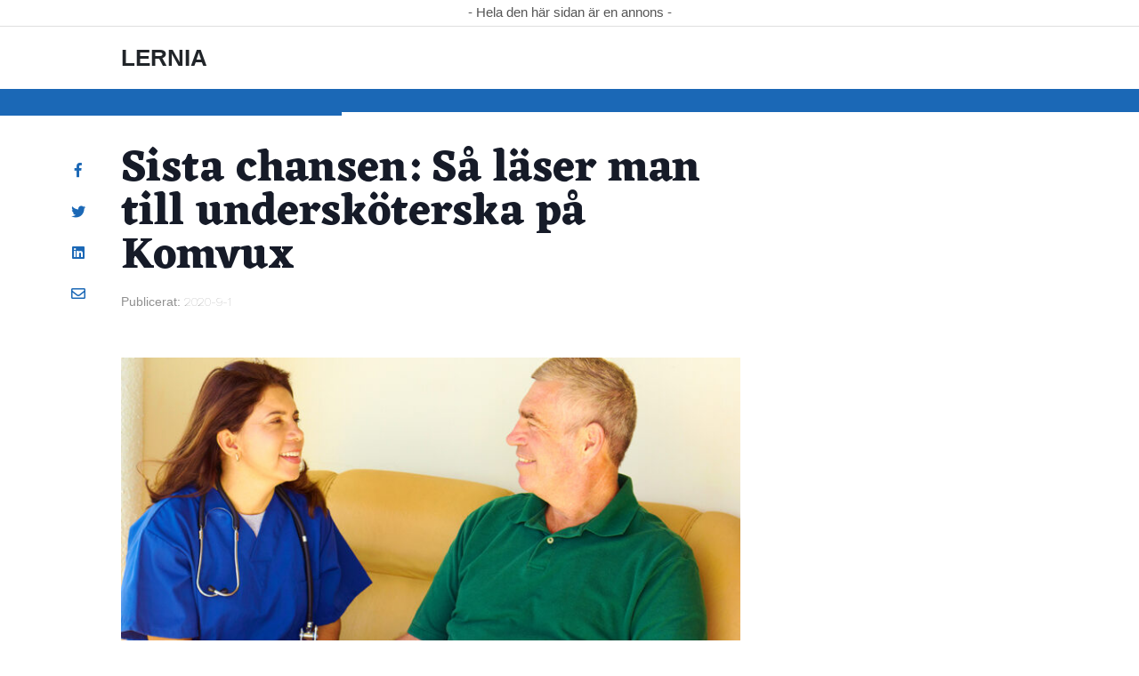

--- FILE ---
content_type: text/html; charset=UTF-8
request_url: https://secamp.n365group.com/lernia/sista-chansen-sa-laser-man-till-underskoterska-pa-komvux-3/
body_size: 22582
content:
<!doctype html>
<html lang="sv-SE">
  <head>
  <meta charset="utf-8">
  <meta http-equiv="x-ua-compatible" content="ie=edge">
  <meta name="viewport" content="width=device-width, initial-scale=1, shrink-to-fit=no">
  <script type="text/javascript">(function(){function i(e){if(!window.frames[e]){if(document.body&&document.body.firstChild){var t=document.body;var n=document.createElement("iframe");n.style.display="none";n.name=e;n.title=e;t.insertBefore(n,t.firstChild)}else{setTimeout(function(){i(e)},5)}}}function e(n,o,r,f,s){function e(e,t,n,i){if(typeof n!=="function"){return}if(!window[o]){window[o]=[]}var a=false;if(s){a=s(e,i,n)}if(!a){window[o].push({command:e,version:t,callback:n,parameter:i})}}e.stub=true;e.stubVersion=2;function t(i){if(!window[n]||window[n].stub!==true){return}if(!i.data){return}var a=typeof i.data==="string";var e;try{e=a?JSON.parse(i.data):i.data}catch(t){return}if(e[r]){var o=e[r];window[n](o.command,o.version,function(e,t){var n={};n[f]={returnValue:e,success:t,callId:o.callId};if(i.source){i.source.postMessage(a?JSON.stringify(n):n,"*")}},o.parameter)}}if(typeof window[n]!=="function"){window[n]=e;if(window.addEventListener){window.addEventListener("message",t,false)}else{window.attachEvent("onmessage",t)}}}e("__tcfapi","__tcfapiBuffer","__tcfapiCall","__tcfapiReturn");i("__tcfapiLocator")})();</script><script type="text/javascript">(function(){(function(e,r){var t=document.createElement("link");t.rel="preconnect";t.as="script";var n=document.createElement("link");n.rel="dns-prefetch";n.as="script";var i=document.createElement("script");i.id="spcloader";i.type="text/javascript";i["async"]=true;i.charset="utf-8";var o="https://sdk.privacy-center.org/"+e+"/loader.js?target_type=notice&target="+r;if(window.didomiConfig&&window.didomiConfig.user){var a=window.didomiConfig.user;var c=a.country;var d=a.region;if(c){o=o+"&country="+c;if(d){o=o+"&region="+d}}}t.href="https://sdk.privacy-center.org/";n.href="https://sdk.privacy-center.org/";i.src=o;var s=document.getElementsByTagName("script")[0];s.parentNode.insertBefore(t,s);s.parentNode.insertBefore(n,s);s.parentNode.insertBefore(i,s)})("d23f3396-48e6-45ff-9275-fc6868832cf1","pp2xaHZU")})();</script>      <!-- Google Tag Manager -->
    <script>(function(w,d,s,l,i){w[l]=w[l]||[];w[l].push({'gtm.start':
    new Date().getTime(),event:'gtm.js'});var f=d.getElementsByTagName(s)[0],
    j=d.createElement(s),dl=l!='dataLayer'?'&l='+l:'';j.async=true;j.src=
    'https://www.googletagmanager.com/gtm.js?id='+i+dl;f.parentNode.insertBefore(j,f);
    })(window,document,'script','dataLayer','GTM-NB22JPB');</script>
    <!-- End Google Tag Manager -->  <title>Sista chansen: Så läser man till undersköterska på Komvux</title>
<meta name='robots' content='noindex, nofollow' />
<link rel='dns-prefetch' href='//albert.n365group.com' />
<link rel="alternate" title="oEmbed (JSON)" type="application/json+oembed" href="https://secamp.n365group.com/wp-json/oembed/1.0/embed?url=https%3A%2F%2Fsecamp.n365group.com%2Flernia%2Fsista-chansen-sa-laser-man-till-underskoterska-pa-komvux-3%2F" />
<link rel="alternate" title="oEmbed (XML)" type="text/xml+oembed" href="https://secamp.n365group.com/wp-json/oembed/1.0/embed?url=https%3A%2F%2Fsecamp.n365group.com%2Flernia%2Fsista-chansen-sa-laser-man-till-underskoterska-pa-komvux-3%2F&#038;format=xml" />
<!-- secamp.n365group.com is managing ads with Advanced Ads 2.0.16 – https://wpadvancedads.com/ --><script id="stage-ready">
			window.advanced_ads_ready=function(e,a){a=a||"complete";var d=function(e){return"interactive"===a?"loading"!==e:"complete"===e};d(document.readyState)?e():document.addEventListener("readystatechange",(function(a){d(a.target.readyState)&&e()}),{once:"interactive"===a})},window.advanced_ads_ready_queue=window.advanced_ads_ready_queue||[];		</script>
		<style id='wp-img-auto-sizes-contain-inline-css' type='text/css'>
img:is([sizes=auto i],[sizes^="auto," i]){contain-intrinsic-size:3000px 1500px}
/*# sourceURL=wp-img-auto-sizes-contain-inline-css */
</style>
<style id='wp-emoji-styles-inline-css' type='text/css'>

	img.wp-smiley, img.emoji {
		display: inline !important;
		border: none !important;
		box-shadow: none !important;
		height: 1em !important;
		width: 1em !important;
		margin: 0 0.07em !important;
		vertical-align: -0.1em !important;
		background: none !important;
		padding: 0 !important;
	}
/*# sourceURL=wp-emoji-styles-inline-css */
</style>
<style id='wp-block-library-inline-css' type='text/css'>
:root{--wp-block-synced-color:#7a00df;--wp-block-synced-color--rgb:122,0,223;--wp-bound-block-color:var(--wp-block-synced-color);--wp-editor-canvas-background:#ddd;--wp-admin-theme-color:#007cba;--wp-admin-theme-color--rgb:0,124,186;--wp-admin-theme-color-darker-10:#006ba1;--wp-admin-theme-color-darker-10--rgb:0,107,160.5;--wp-admin-theme-color-darker-20:#005a87;--wp-admin-theme-color-darker-20--rgb:0,90,135;--wp-admin-border-width-focus:2px}@media (min-resolution:192dpi){:root{--wp-admin-border-width-focus:1.5px}}.wp-element-button{cursor:pointer}:root .has-very-light-gray-background-color{background-color:#eee}:root .has-very-dark-gray-background-color{background-color:#313131}:root .has-very-light-gray-color{color:#eee}:root .has-very-dark-gray-color{color:#313131}:root .has-vivid-green-cyan-to-vivid-cyan-blue-gradient-background{background:linear-gradient(135deg,#00d084,#0693e3)}:root .has-purple-crush-gradient-background{background:linear-gradient(135deg,#34e2e4,#4721fb 50%,#ab1dfe)}:root .has-hazy-dawn-gradient-background{background:linear-gradient(135deg,#faaca8,#dad0ec)}:root .has-subdued-olive-gradient-background{background:linear-gradient(135deg,#fafae1,#67a671)}:root .has-atomic-cream-gradient-background{background:linear-gradient(135deg,#fdd79a,#004a59)}:root .has-nightshade-gradient-background{background:linear-gradient(135deg,#330968,#31cdcf)}:root .has-midnight-gradient-background{background:linear-gradient(135deg,#020381,#2874fc)}:root{--wp--preset--font-size--normal:16px;--wp--preset--font-size--huge:42px}.has-regular-font-size{font-size:1em}.has-larger-font-size{font-size:2.625em}.has-normal-font-size{font-size:var(--wp--preset--font-size--normal)}.has-huge-font-size{font-size:var(--wp--preset--font-size--huge)}.has-text-align-center{text-align:center}.has-text-align-left{text-align:left}.has-text-align-right{text-align:right}.has-fit-text{white-space:nowrap!important}#end-resizable-editor-section{display:none}.aligncenter{clear:both}.items-justified-left{justify-content:flex-start}.items-justified-center{justify-content:center}.items-justified-right{justify-content:flex-end}.items-justified-space-between{justify-content:space-between}.screen-reader-text{border:0;clip-path:inset(50%);height:1px;margin:-1px;overflow:hidden;padding:0;position:absolute;width:1px;word-wrap:normal!important}.screen-reader-text:focus{background-color:#ddd;clip-path:none;color:#444;display:block;font-size:1em;height:auto;left:5px;line-height:normal;padding:15px 23px 14px;text-decoration:none;top:5px;width:auto;z-index:100000}html :where(.has-border-color){border-style:solid}html :where([style*=border-top-color]){border-top-style:solid}html :where([style*=border-right-color]){border-right-style:solid}html :where([style*=border-bottom-color]){border-bottom-style:solid}html :where([style*=border-left-color]){border-left-style:solid}html :where([style*=border-width]){border-style:solid}html :where([style*=border-top-width]){border-top-style:solid}html :where([style*=border-right-width]){border-right-style:solid}html :where([style*=border-bottom-width]){border-bottom-style:solid}html :where([style*=border-left-width]){border-left-style:solid}html :where(img[class*=wp-image-]){height:auto;max-width:100%}:where(figure){margin:0 0 1em}html :where(.is-position-sticky){--wp-admin--admin-bar--position-offset:var(--wp-admin--admin-bar--height,0px)}@media screen and (max-width:600px){html :where(.is-position-sticky){--wp-admin--admin-bar--position-offset:0px}}
/*# sourceURL=/wp-includes/css/dist/block-library/common.min.css */
</style>
<style id='classic-theme-styles-inline-css' type='text/css'>
/*! This file is auto-generated */
.wp-block-button__link{color:#fff;background-color:#32373c;border-radius:9999px;box-shadow:none;text-decoration:none;padding:calc(.667em + 2px) calc(1.333em + 2px);font-size:1.125em}.wp-block-file__button{background:#32373c;color:#fff;text-decoration:none}
/*# sourceURL=/wp-includes/css/classic-themes.min.css */
</style>
<link rel='stylesheet' id='sage/main.css-css' href='https://albert.n365group.com/app/themes/albert/dist/styles/main_9d033b65.css' type='text/css' media='all' />
<link rel='stylesheet' id='theme.css-css' href='https://albert.n365group.com/app/themes/albert/dist/styles/flavours/news_9d033b65.css' type='text/css' media='all' />
<link rel='stylesheet' id='albert/theme.css-css' href='https://albert.n365group.com/app/themes/albert/dist/styles/flavours/news_9d033b65.css' type='text/css' media='all' />
<link rel='stylesheet' id='albert/font.css-css' href='https://albert.n365group.com/app/themes/albert/dist/styles/fonts/aviation_9d033b65.css' type='text/css' media='all' />
<script type="text/javascript" src="https://secamp.n365group.com/wp-includes/js/jquery/jquery.min.js?ver=3.7.1" id="jquery-core-js"></script>
<script type="text/javascript" src="https://secamp.n365group.com/wp-includes/js/jquery/jquery-migrate.min.js?ver=3.4.1" id="jquery-migrate-js"></script>
<script type="text/javascript" id="advanced-ads-advanced-js-js-extra">
/* <![CDATA[ */
var advads_options = {"blog_id":"6","privacy":{"enabled":true,"custom-cookie-name":"","custom-cookie-value":"","consent-method":"iab_tcf_20","state":"unknown"}};
//# sourceURL=advanced-ads-advanced-js-js-extra
/* ]]> */
</script>
<script type="text/javascript" src="https://albert.n365group.com/app/plugins/advanced-ads/public/assets/js/advanced.min.js?ver=2.0.16" id="advanced-ads-advanced-js-js"></script>
<script type="text/javascript" id="advanced_ads_pro/visitor_conditions-js-extra">
/* <![CDATA[ */
var advanced_ads_pro_visitor_conditions = {"referrer_cookie_name":"advanced_ads_pro_visitor_referrer","referrer_exdays":"365","page_impr_cookie_name":"advanced_ads_page_impressions","page_impr_exdays":"3650"};
//# sourceURL=advanced_ads_pro%2Fvisitor_conditions-js-extra
/* ]]> */
</script>
<script type="text/javascript" src="https://albert.n365group.com/app/plugins/advanced-ads-pro/modules/advanced-visitor-conditions/inc/conditions.min.js?ver=3.0.8" id="advanced_ads_pro/visitor_conditions-js"></script>
<link rel="https://api.w.org/" href="https://secamp.n365group.com/wp-json/" /><link rel="alternate" title="JSON" type="application/json" href="https://secamp.n365group.com/wp-json/wp/v2/posts/3601" /><link rel="EditURI" type="application/rsd+xml" title="RSD" href="https://secamp.n365group.com/xmlrpc.php?rsd" />
<meta name='generator' content='Mediaplanet Victoria' version='Alan' />
<link rel='shortlink' href='https://secamp.n365group.com/?p=3601' />
    <link rel="shortcut icon" href="" >
        			<link rel="preload" href="https://albert.n365group.com/app/plugins/hustle/assets/hustle-ui/fonts/hustle-icons-font.woff2" as="font" type="font/woff2" crossorigin>
		<!-- SEO meta tags powered by SmartCrawl https://wpmudev.com/project/smartcrawl-wordpress-seo/ -->
<link rel="canonical" href="https://secamp.n365group.com/lernia/sista-chansen-sa-laser-man-till-underskoterska-pa-komvux-3/" />
<meta name="description" content=" Vården är en bransch som skriker efter arbetskraft. Därför är det ett ypperligt tillfälle att börja läsa till undersköterska hos Lernia nu i vår. Men vänta ..." />
<script type="application/ld+json">{"@context":"https:\/\/schema.org","@graph":[{"@type":"Organization","@id":"https:\/\/secamp.n365group.com\/#schema-publishing-organization","url":"https:\/\/secamp.n365group.com","name":"N365 SE Campaign sites"},{"@type":"WebSite","@id":"https:\/\/secamp.n365group.com\/#schema-website","url":"https:\/\/secamp.n365group.com","name":"My Site","encoding":"UTF-8","potentialAction":{"@type":"SearchAction","target":"https:\/\/secamp.n365group.com\/search\/{search_term_string}\/","query-input":"required name=search_term_string"}},{"@type":"BreadcrumbList","@id":"https:\/\/secamp.n365group.com\/lernia\/sista-chansen-sa-laser-man-till-underskoterska-pa-komvux-3?page&name=sista-chansen-sa-laser-man-till-underskoterska-pa-komvux-3&category_name=lernia\/#breadcrumb","itemListElement":[{"@type":"ListItem","position":1,"name":"Home","item":"https:\/\/secamp.n365group.com"},{"@type":"ListItem","position":2,"name":"Lernia","item":"https:\/\/secamp.n365group.com\/.\/lernia\/"},{"@type":"ListItem","position":3,"name":"Sista chansen: S\u00e5 l\u00e4ser man till undersk\u00f6terska p\u00e5 Komvux"}]},{"@type":"Person","@id":"https:\/\/secamp.n365group.com\/author\/ellinorbjorkman\/#schema-author","name":"Ellinor Bj\u00f6rkman","url":"https:\/\/secamp.n365group.com\/author\/ellinorbjorkman\/"},{"@type":"WebPage","@id":"https:\/\/secamp.n365group.com\/lernia\/sista-chansen-sa-laser-man-till-underskoterska-pa-komvux-3\/#schema-webpage","isPartOf":{"@id":"https:\/\/secamp.n365group.com\/#schema-website"},"publisher":{"@id":"https:\/\/secamp.n365group.com\/#schema-publishing-organization"},"url":"https:\/\/secamp.n365group.com\/lernia\/sista-chansen-sa-laser-man-till-underskoterska-pa-komvux-3\/"},{"@type":"Article","mainEntityOfPage":{"@id":"https:\/\/secamp.n365group.com\/lernia\/sista-chansen-sa-laser-man-till-underskoterska-pa-komvux-3\/#schema-webpage"},"author":{"@id":"https:\/\/secamp.n365group.com\/author\/ellinorbjorkman\/#schema-author"},"publisher":{"@id":"https:\/\/secamp.n365group.com\/#schema-publishing-organization"},"dateModified":"2020-01-09T08:26:41","datePublished":"2020-01-09T08:26:41","headline":"Sista chansen: S\u00e5 l\u00e4ser man till undersk\u00f6terska p\u00e5 Komvux","description":"\u00a0V\u00e5rden \u00e4r en bransch som skriker efter arbetskraft. D\u00e4rf\u00f6r \u00e4r det ett ypperligt tillf\u00e4lle att b\u00f6rja l\u00e4sa till undersk\u00f6terska hos Lernia nu i v\u00e5r. Men v\u00e4nta ...","name":"Sista chansen: S\u00e5 l\u00e4ser man till undersk\u00f6terska p\u00e5 Komvux","image":{"@type":"ImageObject","@id":"https:\/\/secamp.n365group.com\/lernia\/sista-chansen-sa-laser-man-till-underskoterska-pa-komvux-3\/#schema-article-image","url":"https:\/\/s3.eu-north-1.amazonaws.com\/cdn-site.n365group.com\/app\/uploads\/sites\/6\/2022\/04\/06122149\/1200x630_hispanic_nurse.jpg","height":630,"width":1200},"thumbnailUrl":"https:\/\/s3.eu-north-1.amazonaws.com\/cdn-site.n365group.com\/app\/uploads\/sites\/6\/2022\/04\/06122149\/1200x630_hispanic_nurse.jpg"}]}</script>
<meta property="og:type" content="article" />
<meta property="og:url" content="https://secamp.n365group.com/lernia/sista-chansen-sa-laser-man-till-underskoterska-pa-komvux-3/" />
<meta property="og:title" content="Sista chansen: Så läser man till undersköterska på Komvux" />
<meta property="og:description" content=" Vården är en bransch som skriker efter arbetskraft. Därför är det ett ypperligt tillfälle att börja läsa till undersköterska hos Lernia nu i vår. Men vänta ..." />
<meta property="og:image" content="https://s3.eu-north-1.amazonaws.com/cdn-site.n365group.com/app/uploads/sites/6/2022/04/06122149/1200x630_hispanic_nurse.jpg" />
<meta property="og:image:width" content="1200" />
<meta property="og:image:height" content="630" />
<meta property="article:published_time" content="2020-01-09T08:26:41" />
<meta property="article:author" content="Ellinor Björkman" />
<meta name="twitter:card" content="summary_large_image" />
<meta name="twitter:title" content="Sista chansen: Så läser man till undersköterska på Komvux" />
<meta name="twitter:description" content=" Vården är en bransch som skriker efter arbetskraft. Därför är det ett ypperligt tillfälle att börja läsa till undersköterska hos Lernia nu i vår. Men vänta ..." />
<meta name="twitter:image" content="https://s3.eu-north-1.amazonaws.com/cdn-site.n365group.com/app/uploads/sites/6/2022/04/06122149/1200x630_hispanic_nurse.jpg" />
<!-- /SEO -->
		<script type="text/javascript">
			var advadsCfpQueue = [];
			var advadsCfpAd = function( adID ) {
				if ( 'undefined' === typeof advadsProCfp ) {
					advadsCfpQueue.push( adID )
				} else {
					advadsProCfp.addElement( adID )
				}
			}
		</script>
				<script type="text/javascript">
			if ( typeof advadsGATracking === 'undefined' ) {
				window.advadsGATracking = {
					delayedAds: {},
					deferedAds: {}
				};
			}
		</script>
		</head>  <body class="app wp-singular post-template-default single single-post postid-3601 single-format-standard wp-theme-albertresources news sista-chansen-sa-laser-man-till-underskoterska-pa-komvux-3 app-data index-data singular-data single-data single-post-data single-post-sista-chansen-sa-laser-man-till-underskoterska-pa-komvux-3-data aa-prefix-stage-" style="background-color: #ffffff;">
    <!-- Google Tag Manager (noscript) -->
  <noscript><iframe src="https://www.googletagmanager.com/ns.html?id=GTM-NB22JPB"
  height="0" width="0” style="display:none;visibility:hidden”></iframe></noscript>
  <!-- End Google Tag Manager (noscript) -->      <script>
  jQuery(document).ready(function ($) {
    jQuery(window).scroll(function () {

      jQuery('.vicky-nav-moving',).toggleClass('scrolled', jQuery(this).scrollTop() > 25);
      jQuery('.vicky-nav-shrinking').toggleClass('shrink', jQuery(this).scrollTop() > 25);
      if (jQuery(this).scrollTop() < 25)
        jQuery('.vicky-nav-scrollhide').fadeIn()
      else
        jQuery('.vicky-nav-scrollhide:visible').fadeOut();
    });
    jQuery('.first-slide').css({
      '-webkit-mask-image:': '-webkit-gradient(linear, left top, left bottom, from(rgba(0,0,0,1)), to(rgba(0,0,0,0)))'
    });

    jQuery(document).on("click", ".navbar-toggler", function () {
      if ($(this).hasClass("is-active")) {
        $(this).removeClass("is-active");
      } else {
        $(this).addClass("is-active")
      }
    });


    // Search
    jQuery(document).on("click", ".form-search__link", function (e) {
      e.preventDefault();
      var $form = $(this).closest("form");
      var $input = $form.find("input");

      // Submit search if input visible and search term exists
      if ($input.hasClass("active") && $input.val().length > 0) {
        $form.submit();

        // Show search input
      } else {
        $input.addClass("active");
      }
    });


    jQuery(document).on("click", "#search-close", function (e) {
      e.preventDefault();
      $(".form-search-desktop").removeClass("active");
    });

    jQuery(document).on("click", ".desktop-search", function (e) {
      e.preventDefault();
      $(".form-search-desktop").addClass("active");
      $(".form-search-desktop").find("input").focus();
    });


    jQuery(document).on("click", ".expandable-menu-toggler", function (e) {
      e.preventDefault();

      var $arrow = $(this).find('.arrow');

      if ($arrow.hasClass('active')) {
        $arrow.removeClass('active');
      } else {
        $arrow.addClass('active');
      }

      var $menu = $(".expandable-menu");
      var $mobileMenu = $(".expandable-menu-mobile");

      if ($menu.hasClass('active')) {
        $menu.removeClass('active');
      } else {
        $menu.addClass('active');
      }

      if ($mobileMenu.hasClass('active')) {
        $mobileMenu.removeClass('active');
      } else {
        $mobileMenu.addClass('active');
      }
    });

    jQuery(document).on("click", ".expandable-menu__close", function (e) {
      e.preventDefault();

      $(".expandable-menu").removeClass('active');
      $(".expandable-menu-toggler .arrow").removeClass('active');
    });

  });


</script>
<style>
  .header-top, .header-top .container {
    background-color: #fff !important;
    color: #555 !important;
    font-size: 15px !important;
    font-weight: normal !important;
  }
</style>

          <div class="bg-white w-100 top-0 z-999" style="position: sticky">
            <div class="header-top">
              <div class="container">
                - Hela den här sidan är en annons -
              </div>
            </div>
                        
            
            <div class="container flex navbar-main">
                              <a aria-current="page" class="logo" href="https://secamp.n365group.com/./lernia/">
                  <h3
                    class="display ttu tracked f4 no-underline logo-title">Lernia</h3>
                </a>
                                            <div class="image-wrapper">
                                                    </div>
                                        </div>

            <div class="navbar-nav" style="background-color: #1B68B6;">

              <ul class="container" style="background-color: ;">

                                                  
                              </ul>
                                            <div id="percent_read"
                     style="background-color: #1B68B6"></div>
                          </div>


                      </div>
    <div class="container" role="document">
      <div class="content">
                <main class="main">
            
<main role="main" class="vicky-posts" style="background-color: #ffffff">
       <script>
    jQuery(document).ready(function($) {

        /* Pinterest sdk */

        window.pAsyncInit = function () {
            PDK.init({
                appId: "4994791992645936233", // Change this
                cookie: true,
            });
        };

        (function (d, s, id) {
            var js, pjs = d.getElementsByTagName(s)[0];
            if (d.getElementById(id)) {
                return;
            }
            js = d.createElement(s);
            js.id = id;
            js.src = "//assets.pinterest.com/sdk/sdk.js";
            pjs.parentNode.insertBefore(js, pjs);
        }(document, 'script', 'pinterest-jssdk'));

        /* Pinterest sdk end */

        // Facebook share
        $(document).on("click", ".vicky-social-left-container .facebook, .vicky-post-share-container .facebook", function () {
            var width = 500;
            var height = 400;
            var left = (screen.width / 2) - (width / 2);
            var top = (screen.height / 2) - (height / 2);

            window.open("//www.facebook.com/sharer/sharer.php?u=" + $(location).attr("href"), "pop", "width=" + width + ", height=" + height + ", left=" + left + ", top=" + top + ", scrollbars=no");

        });

        // Linkedin share
        $(document).on("click", ".vicky-social-left-container .linkedin, .vicky-post-share-container .linkedin", function () {
            var width = 660;
            var height = 400;
            var left = (screen.width / 2) - (width / 2);
            var top = (screen.height / 2) - (height / 2);

            window.open("//www.linkedin.com/shareArticle?mini=true&url=" + $(location).attr("href"), "pop", "width=" + width + ", height=" + height + ", left=" + left + ", top=" + top + ", scrollbars=no");

        });

        // Twitter share
        $(document).on("click", ".vicky-social-left-container .twitter, .vicky-post-share-container .twitter", function () {
            var width = 500;
            var height = 400;
            var left = (screen.width / 2) - (width / 2);
            var top = (screen.height / 2) - (height / 2);

            window.open("//twitter.com/intent/tweet?text=" + $(location).attr("href"), "pop", "width=" + width + ", height=" + height + ", left=" + left + ", top=" + top + ", scrollbars=no");

        });

        // Pinterest pin
        $(document).on("click", ".vicky-social-left-container .pinterest, .vicky-post-share-container .pinterest", function () {
            var img = $(this).attr('data-share-img');
            PDK.pin(img, $(this).closest("article").find(".vicky-post-headline-container__headline__inner").text(), $(location).attr("href"), function(){});
        });
    });
</script>

<div class="single-wrapper">
  <article class="post-3601 post type-post status-publish format-standard has-post-thumbnail hentry category-lernia" data-vicky-this="3601" data-vicky-location="https://secamp.n365group.com/lernia/sista-chansen-sa-laser-man-till-underskoterska-pa-komvux-3/" data-vicky-context="10" data-vicky-num="1" data-vicky-max="10" data-vicky-title="Sista chansen: Så läser man till undersköterska på Komvux" data-vicky-font="margarita" data-vicky-flavour="news" style="">
      <header>
                  <div class="vicky-post-headline-container">
  <div class="vicky-post-headline-container__headline  ">
    <h1 class="vicky-post-headline-container__headline__inner  ">
      Sista chansen: Så läser man till undersköterska på Komvux
    </h1>
          <div class="vicky-post-headline-container__headline__date">
        Publicerat: <span style="position: relative;">2020-9-1</span>
      </div>
      </div>
      <div class="vicky-social-left-container">
              <a class="facebook"  style="color:  #1B68B6 !important;">
          <i class="vicky-social-left-container__awesome"></i>
        </a>
        <span class="vicky-social-space"></span>
              <a class="twitter"  style="color:  #1B68B6 !important;">
          <i class="vicky-social-left-container__awesome"></i>
        </a>
        <span class="vicky-social-space"></span>
              <a class="linkedin"  style="color:  #1B68B6 !important;">
          <i class="vicky-social-left-container__awesome"></i>
        </a>
        <span class="vicky-social-space"></span>
              <a class="contact" href="/cdn-cgi/l/email-protection#[base64]" style="color:  #1B68B6 !important;">
          <i class="vicky-social-left-container__awesome"></i>
        </a>
        <span class="vicky-social-space"></span>
          </div>
  </div>
        
        <div class="vicky-post-image-container">
              <div class="vicky-post-image-container__desktop ">
                  <div>
                                          <img width="728" height="410" src="https://s3.eu-north-1.amazonaws.com/cdn-site.n365group.com/app/uploads/sites/6/2022/04/06122149/1200x630_hispanic_nurse-728x410.jpg" class="attachment-magazine-featured-img size-magazine-featured-img wp-post-image" alt="" style="" decoding="async" fetchpriority="high" />
                                          <!-- TODO Update with data from vicky_get_sponsor once it's working -->
                                            </div>
              </div>
              <div class="vicky-post-image-container__mobile ">
                                  <img width="728" height="410" src="https://s3.eu-north-1.amazonaws.com/cdn-site.n365group.com/app/uploads/sites/6/2022/04/06122149/1200x630_hispanic_nurse-728x410.jpg" class="attachment-magazine-featured-img size-magazine-featured-img wp-post-image" alt="" style="" decoding="async" />
                                                </div>
                        </div>

          
                  </header>

      <div class="entry-content vicky-post-item">
          <p><strong> Vården är en bransch som skriker efter arbetskraft. Därför är det ett ypperligt tillfälle att börja läsa till undersköterska hos Lernia nu i vår. Men vänta inte för länge – ansökan stänger 15 augusti.</strong></p>
<p><a href="https://www.lernia.se/utbildning/komvux/underskoterska/?utm_source=facebook&amp;utm_medium=social-media&amp;utm_campaign=komvux-stockholm-aug-2021-underskoterska" target="_blank" rel="noopener"><strong>SISTA CHANSEN: Studera till Undersköterska hos Lernia – ansökan stänger 15 augusti</strong></a></p>
<p>&nbsp;</p>
<p><strong>136 000 undersköterskor och vårdbiträden</strong> kommer att behövas fram till 2026, det skriver regeringen i en skrivelse till riksdagen. I takt med att befolkningen blir äldre behövs allt mer personal inom vården.</p>
<p>&nbsp;</p>
<p><strong>Framtiden ser alltså</strong> ljus ut för den som väljer att utbilda sig inom vården och just undersköterskor råder det extra stor brist på. Därför är det ett ypperligt tillfälle att börja studera till undersköterska på Komvux redan i vår. Lernia har bedrivit utbildningsverksamhet i över 100 och har en väldigt populär undersköterskeutbildning.</p>
<p>&nbsp;</p>
<p>– Man blir glad och aktiv när läraren anstränger sig för att alla ska förstå och ta till sig av informationen, säger till exempel Marilon, 54 år och undersköterskestudent.</p>
<p>&nbsp;</p>
<p><strong>Den som vill</strong> gå en bra utbildning med väldigt stor chans till jobb kan alltså med fördel söka till Lernia. Men man bör inte vänta allt för länge med sin ansökan eftersom sista dagen att <a href="https://www.lernia.se/utbildning/komvux/underskoterska/?utm_source=facebook&amp;utm_medium=social-media&amp;utm_campaign=komvux-stockholm-aug-2021-underskoterska" target="_blank" rel="noopener">ansöka är den 15 augusti. </a>Via länken lite längre ned i artikeln kommer man direkt till Lernia där man sedan kan klicka sig vidare till ansökan.</p>
<p>&nbsp;</p>
<p><strong>Det finns många</strong> anledningar till att välja just Lernia. Förutom de duktiga lärarna så blandar skolan teori med praktik, vilket gör att studenterna får ta med sig kunskaperna från klassrummet ut i verkligheten – och får in en fot i branschen.</p>
<p>– Jag fick jobb redan på min första praktik, säger Elin, 23 som studerar hos Lernia.</p>
<p><a href="https://www.lernia.se/utbildning/komvux/underskoterska/?utm_source=facebook&amp;utm_medium=social-media&amp;utm_campaign=komvux-stockholm-aug-2021-underskoterska" target="_blank" rel="noopener"><strong>SISTA CHANSEN: Studera till Undersköterska hos Lernia – ansökan stänger 15 augusti </strong></a></p>
      </div>

              <div class="article-author">
    <div class="article-author__image">
                    <img alt='' src='https://secure.gravatar.com/avatar/b103bd9ffc73a99cdda09e63efb212cbbeaadd70635674b1d387205fd9500817?s=64&#038;d=mm&#038;r=g' srcset='https://secure.gravatar.com/avatar/b103bd9ffc73a99cdda09e63efb212cbbeaadd70635674b1d387205fd9500817?s=128&#038;d=mm&#038;r=g 2x' class='avatar avatar-64 photo img-circle' height='64' width='64' decoding='async'/>
            </div>
    <div class="article-author__text">
        <div class="article-author__text__translation">
            Författare
        </div>
        <div class="article-author__text__name">
                            Ellinor Björkman
                    </div>
            </div>
    <div class="article-author__custom_links">
          </div>
</div>
      
      
          <a class="link">
              Nästa artikel
          </a>
      
  </article>


        <div class="sidebar bg_white">
                                </div>
  
  <div class="single-bottom-wrapper">
                                <script data-cfasync="false" src="/cdn-cgi/scripts/5c5dd728/cloudflare-static/email-decode.min.js"></script><script>
jQuery(document).ready(function($) {
  $('.slick-one').slick({
    dots: false,
    slidesToShow: 3,
    slidesToScroll: 1,
    touchMove: false,
    arrows: true,
    responsive: [
      {
        breakpoint: 480,
        settings: {
          slidesToShow: 1,
          slidesToScroll: 1
        }
      }
    ]
  });
});
</script>
    </div>

  </div>
<script>
    jQuery(document).ready(function( $ ) {
        $(document).on("click", ".vicky-post-article-separator.active", function() {
            var $nextArticle = $(this).closest("article").nextAll("article");
            var top = $nextArticle.find("h1:first").offset().top-100;
            $("html, body").animate({
                scrollTop: top
            }, 'fast');
        });

        $(document).on("mouseover", ".vicky-post-article-separator .link", function() {
            $(this).find("span").addClass("active");
        });

        $(document).on("mouseleave", ".vicky-post-article-separator .link", function() {
            $(this).find("span").removeClass("active");
        });
    });
</script>
  
  </main>

        </main>
              </div>
    </div>
              <footer class="content-info" style="background-color: #1B68B6; color: #ffffff;">
  <div class="container footer-top">
    <a href="https://secamp.n365group.com/./lernia/">
      <h2 style="color: #ffffff;">Lernia</h2>
    </a>
    <div class="footer-links">
      <a href="https://privacy-statement.caybon.com/" target="_blank">Privacy policy</a> |
      <a style="color: #000000;" href="javascript:Didomi.preferences.show()">Consent choices</a>    </div>
  </div>
  <div class="container footer-inner">
    <div class="campaign-columns">
          </div>
    <div class="copyright">
       <p>© Site built and managed by N365 Group</p>
          </div>
  </div>
</footer>
        <script type='text/javascript'>
/* <![CDATA[ */
var advancedAds = {"adHealthNotice":{"enabled":true,"pattern":"AdSense fallback was loaded for empty AdSense ad \"[ad_title]\""},"frontendPrefix":"stage-","tracking":{"googleEvents":{"impression":"advanced_ads_impression","click":"advanced_ads_click"}}};

/* ]]> */
</script>
<script>(function(){var advanced_ads_ga_UID="admin",advanced_ads_ga_anonymIP=!!1;window.advanced_ads_check_adblocker=function(){var t=[],n=null;function e(t){var n=window.requestAnimationFrame||window.mozRequestAnimationFrame||window.webkitRequestAnimationFrame||function(t){return setTimeout(t,16)};n.call(window,t)}return e((function(){var a=document.createElement("div");a.innerHTML="&nbsp;",a.setAttribute("class","ad_unit ad-unit text-ad text_ad pub_300x250"),a.setAttribute("style","width: 1px !important; height: 1px !important; position: absolute !important; left: 0px !important; top: 0px !important; overflow: hidden !important;"),document.body.appendChild(a),e((function(){var e,o,i=null===(e=(o=window).getComputedStyle)||void 0===e?void 0:e.call(o,a),d=null==i?void 0:i.getPropertyValue("-moz-binding");n=i&&"none"===i.getPropertyValue("display")||"string"==typeof d&&-1!==d.indexOf("about:");for(var c=0,r=t.length;c<r;c++)t[c](n);t=[]}))})),function(e){"undefined"==typeof advanced_ads_adblocker_test&&(n=!0),null!==n?e(n):t.push(e)}}(),(()=>{function t(t){this.UID=t,this.analyticsObject="function"==typeof gtag;var n=this;return this.count=function(){gtag("event","AdBlock",{event_category:"Advanced Ads",event_label:"Yes",non_interaction:!0,send_to:n.UID})},function(){if(!n.analyticsObject){var e=document.createElement("script");e.src="https://www.googletagmanager.com/gtag/js?id="+t,e.async=!0,document.body.appendChild(e),window.dataLayer=window.dataLayer||[],window.gtag=function(){dataLayer.push(arguments)},n.analyticsObject=!0,gtag("js",new Date)}var a={send_page_view:!1,transport_type:"beacon"};window.advanced_ads_ga_anonymIP&&(a.anonymize_ip=!0),gtag("config",t,a)}(),this}advanced_ads_check_adblocker((function(n){n&&new t(advanced_ads_ga_UID).count()}))})();})();</script><script type="speculationrules">
{"prefetch":[{"source":"document","where":{"and":[{"href_matches":"/*"},{"not":{"href_matches":["/wp-*.php","/wp-admin/*","/app/uploads/sites/6/*","/app/*","/app/plugins/*","/app/themes/albert/resources/*","/*\\?(.+)"]}},{"not":{"selector_matches":"a[rel~=\"nofollow\"]"}},{"not":{"selector_matches":".no-prefetch, .no-prefetch a"}}]},"eagerness":"conservative"}]}
</script>
<style>
    a.hustle_module_shortcode_trigger {
        background-color: #1B68B6;
        color:  #FFFFFF;
    }
</style>
    <script>
    (function() {
        function formDataToObject(formData) {
            let object = {};
            formData.forEach(function(value, key) {
                object[key] = value;
            });
            return object;
        }

        jQuery(document).on('forminator:form:submit:success', function (e, formData) {
            const formDataObject = formDataToObject(formData);
            window.dataLayer = window.dataLayer || [];
            dataLayer.push({
                event: 'albert_forminator_form_submit',
                form_id: formDataObject.form_id
            });
        });
    })();
    </script>
    <style id='global-styles-inline-css' type='text/css'>
:root{--wp--preset--aspect-ratio--square: 1;--wp--preset--aspect-ratio--4-3: 4/3;--wp--preset--aspect-ratio--3-4: 3/4;--wp--preset--aspect-ratio--3-2: 3/2;--wp--preset--aspect-ratio--2-3: 2/3;--wp--preset--aspect-ratio--16-9: 16/9;--wp--preset--aspect-ratio--9-16: 9/16;--wp--preset--color--black: #000000;--wp--preset--color--cyan-bluish-gray: #abb8c3;--wp--preset--color--white: #ffffff;--wp--preset--color--pale-pink: #f78da7;--wp--preset--color--vivid-red: #cf2e2e;--wp--preset--color--luminous-vivid-orange: #ff6900;--wp--preset--color--luminous-vivid-amber: #fcb900;--wp--preset--color--light-green-cyan: #7bdcb5;--wp--preset--color--vivid-green-cyan: #00d084;--wp--preset--color--pale-cyan-blue: #8ed1fc;--wp--preset--color--vivid-cyan-blue: #0693e3;--wp--preset--color--vivid-purple: #9b51e0;--wp--preset--gradient--vivid-cyan-blue-to-vivid-purple: linear-gradient(135deg,rgb(6,147,227) 0%,rgb(155,81,224) 100%);--wp--preset--gradient--light-green-cyan-to-vivid-green-cyan: linear-gradient(135deg,rgb(122,220,180) 0%,rgb(0,208,130) 100%);--wp--preset--gradient--luminous-vivid-amber-to-luminous-vivid-orange: linear-gradient(135deg,rgb(252,185,0) 0%,rgb(255,105,0) 100%);--wp--preset--gradient--luminous-vivid-orange-to-vivid-red: linear-gradient(135deg,rgb(255,105,0) 0%,rgb(207,46,46) 100%);--wp--preset--gradient--very-light-gray-to-cyan-bluish-gray: linear-gradient(135deg,rgb(238,238,238) 0%,rgb(169,184,195) 100%);--wp--preset--gradient--cool-to-warm-spectrum: linear-gradient(135deg,rgb(74,234,220) 0%,rgb(151,120,209) 20%,rgb(207,42,186) 40%,rgb(238,44,130) 60%,rgb(251,105,98) 80%,rgb(254,248,76) 100%);--wp--preset--gradient--blush-light-purple: linear-gradient(135deg,rgb(255,206,236) 0%,rgb(152,150,240) 100%);--wp--preset--gradient--blush-bordeaux: linear-gradient(135deg,rgb(254,205,165) 0%,rgb(254,45,45) 50%,rgb(107,0,62) 100%);--wp--preset--gradient--luminous-dusk: linear-gradient(135deg,rgb(255,203,112) 0%,rgb(199,81,192) 50%,rgb(65,88,208) 100%);--wp--preset--gradient--pale-ocean: linear-gradient(135deg,rgb(255,245,203) 0%,rgb(182,227,212) 50%,rgb(51,167,181) 100%);--wp--preset--gradient--electric-grass: linear-gradient(135deg,rgb(202,248,128) 0%,rgb(113,206,126) 100%);--wp--preset--gradient--midnight: linear-gradient(135deg,rgb(2,3,129) 0%,rgb(40,116,252) 100%);--wp--preset--font-size--small: 13px;--wp--preset--font-size--medium: 20px;--wp--preset--font-size--large: 36px;--wp--preset--font-size--x-large: 42px;--wp--preset--spacing--20: 0.44rem;--wp--preset--spacing--30: 0.67rem;--wp--preset--spacing--40: 1rem;--wp--preset--spacing--50: 1.5rem;--wp--preset--spacing--60: 2.25rem;--wp--preset--spacing--70: 3.38rem;--wp--preset--spacing--80: 5.06rem;--wp--preset--shadow--natural: 6px 6px 9px rgba(0, 0, 0, 0.2);--wp--preset--shadow--deep: 12px 12px 50px rgba(0, 0, 0, 0.4);--wp--preset--shadow--sharp: 6px 6px 0px rgba(0, 0, 0, 0.2);--wp--preset--shadow--outlined: 6px 6px 0px -3px rgb(255, 255, 255), 6px 6px rgb(0, 0, 0);--wp--preset--shadow--crisp: 6px 6px 0px rgb(0, 0, 0);}:where(.is-layout-flex){gap: 0.5em;}:where(.is-layout-grid){gap: 0.5em;}body .is-layout-flex{display: flex;}.is-layout-flex{flex-wrap: wrap;align-items: center;}.is-layout-flex > :is(*, div){margin: 0;}body .is-layout-grid{display: grid;}.is-layout-grid > :is(*, div){margin: 0;}:where(.wp-block-columns.is-layout-flex){gap: 2em;}:where(.wp-block-columns.is-layout-grid){gap: 2em;}:where(.wp-block-post-template.is-layout-flex){gap: 1.25em;}:where(.wp-block-post-template.is-layout-grid){gap: 1.25em;}.has-black-color{color: var(--wp--preset--color--black) !important;}.has-cyan-bluish-gray-color{color: var(--wp--preset--color--cyan-bluish-gray) !important;}.has-white-color{color: var(--wp--preset--color--white) !important;}.has-pale-pink-color{color: var(--wp--preset--color--pale-pink) !important;}.has-vivid-red-color{color: var(--wp--preset--color--vivid-red) !important;}.has-luminous-vivid-orange-color{color: var(--wp--preset--color--luminous-vivid-orange) !important;}.has-luminous-vivid-amber-color{color: var(--wp--preset--color--luminous-vivid-amber) !important;}.has-light-green-cyan-color{color: var(--wp--preset--color--light-green-cyan) !important;}.has-vivid-green-cyan-color{color: var(--wp--preset--color--vivid-green-cyan) !important;}.has-pale-cyan-blue-color{color: var(--wp--preset--color--pale-cyan-blue) !important;}.has-vivid-cyan-blue-color{color: var(--wp--preset--color--vivid-cyan-blue) !important;}.has-vivid-purple-color{color: var(--wp--preset--color--vivid-purple) !important;}.has-black-background-color{background-color: var(--wp--preset--color--black) !important;}.has-cyan-bluish-gray-background-color{background-color: var(--wp--preset--color--cyan-bluish-gray) !important;}.has-white-background-color{background-color: var(--wp--preset--color--white) !important;}.has-pale-pink-background-color{background-color: var(--wp--preset--color--pale-pink) !important;}.has-vivid-red-background-color{background-color: var(--wp--preset--color--vivid-red) !important;}.has-luminous-vivid-orange-background-color{background-color: var(--wp--preset--color--luminous-vivid-orange) !important;}.has-luminous-vivid-amber-background-color{background-color: var(--wp--preset--color--luminous-vivid-amber) !important;}.has-light-green-cyan-background-color{background-color: var(--wp--preset--color--light-green-cyan) !important;}.has-vivid-green-cyan-background-color{background-color: var(--wp--preset--color--vivid-green-cyan) !important;}.has-pale-cyan-blue-background-color{background-color: var(--wp--preset--color--pale-cyan-blue) !important;}.has-vivid-cyan-blue-background-color{background-color: var(--wp--preset--color--vivid-cyan-blue) !important;}.has-vivid-purple-background-color{background-color: var(--wp--preset--color--vivid-purple) !important;}.has-black-border-color{border-color: var(--wp--preset--color--black) !important;}.has-cyan-bluish-gray-border-color{border-color: var(--wp--preset--color--cyan-bluish-gray) !important;}.has-white-border-color{border-color: var(--wp--preset--color--white) !important;}.has-pale-pink-border-color{border-color: var(--wp--preset--color--pale-pink) !important;}.has-vivid-red-border-color{border-color: var(--wp--preset--color--vivid-red) !important;}.has-luminous-vivid-orange-border-color{border-color: var(--wp--preset--color--luminous-vivid-orange) !important;}.has-luminous-vivid-amber-border-color{border-color: var(--wp--preset--color--luminous-vivid-amber) !important;}.has-light-green-cyan-border-color{border-color: var(--wp--preset--color--light-green-cyan) !important;}.has-vivid-green-cyan-border-color{border-color: var(--wp--preset--color--vivid-green-cyan) !important;}.has-pale-cyan-blue-border-color{border-color: var(--wp--preset--color--pale-cyan-blue) !important;}.has-vivid-cyan-blue-border-color{border-color: var(--wp--preset--color--vivid-cyan-blue) !important;}.has-vivid-purple-border-color{border-color: var(--wp--preset--color--vivid-purple) !important;}.has-vivid-cyan-blue-to-vivid-purple-gradient-background{background: var(--wp--preset--gradient--vivid-cyan-blue-to-vivid-purple) !important;}.has-light-green-cyan-to-vivid-green-cyan-gradient-background{background: var(--wp--preset--gradient--light-green-cyan-to-vivid-green-cyan) !important;}.has-luminous-vivid-amber-to-luminous-vivid-orange-gradient-background{background: var(--wp--preset--gradient--luminous-vivid-amber-to-luminous-vivid-orange) !important;}.has-luminous-vivid-orange-to-vivid-red-gradient-background{background: var(--wp--preset--gradient--luminous-vivid-orange-to-vivid-red) !important;}.has-very-light-gray-to-cyan-bluish-gray-gradient-background{background: var(--wp--preset--gradient--very-light-gray-to-cyan-bluish-gray) !important;}.has-cool-to-warm-spectrum-gradient-background{background: var(--wp--preset--gradient--cool-to-warm-spectrum) !important;}.has-blush-light-purple-gradient-background{background: var(--wp--preset--gradient--blush-light-purple) !important;}.has-blush-bordeaux-gradient-background{background: var(--wp--preset--gradient--blush-bordeaux) !important;}.has-luminous-dusk-gradient-background{background: var(--wp--preset--gradient--luminous-dusk) !important;}.has-pale-ocean-gradient-background{background: var(--wp--preset--gradient--pale-ocean) !important;}.has-electric-grass-gradient-background{background: var(--wp--preset--gradient--electric-grass) !important;}.has-midnight-gradient-background{background: var(--wp--preset--gradient--midnight) !important;}.has-small-font-size{font-size: var(--wp--preset--font-size--small) !important;}.has-medium-font-size{font-size: var(--wp--preset--font-size--medium) !important;}.has-large-font-size{font-size: var(--wp--preset--font-size--large) !important;}.has-x-large-font-size{font-size: var(--wp--preset--font-size--x-large) !important;}
/*# sourceURL=global-styles-inline-css */
</style>
<link rel='stylesheet' id='hustle_icons-css' href='https://albert.n365group.com/app/plugins/hustle/assets/hustle-ui/css/hustle-icons.min.css?ver=7.8.7' type='text/css' media='all' />
<link rel='stylesheet' id='hustle_global-css' href='https://albert.n365group.com/app/plugins/hustle/assets/hustle-ui/css/hustle-global.min.css?ver=7.8.7' type='text/css' media='all' />
<link rel='stylesheet' id='hustle_optin-css' href='https://albert.n365group.com/app/plugins/hustle/assets/hustle-ui/css/hustle-optin.min.css?ver=7.8.7' type='text/css' media='all' />
<link rel='stylesheet' id='hustle_inline-css' href='https://albert.n365group.com/app/plugins/hustle/assets/hustle-ui/css/hustle-inline.min.css?ver=7.8.7' type='text/css' media='all' />
<link rel='stylesheet' id='hustle-fonts-css' href='https://fonts.bunny.net/css?family=Roboto+Slab%3A700%7CRoboto%3Aregular%2C500%2C700%2C400%7COpen+Sans%3A700&#038;display=swap&#038;ver=1.0' type='text/css' media='all' />
<script type="text/javascript" id="hui_scripts-js-extra">
/* <![CDATA[ */
var hustleSettings = {"mobile_breakpoint":"782"};
//# sourceURL=hui_scripts-js-extra
/* ]]> */
</script>
<script type="text/javascript" src="https://albert.n365group.com/app/plugins/hustle/assets/hustle-ui/js/hustle-ui.min.js?ver=7.8.7" id="hui_scripts-js"></script>
<script type="text/javascript" src="https://secamp.n365group.com/wp-includes/js/underscore.min.js?ver=1.13.7" id="underscore-js"></script>
<script type="text/javascript" id="hustle_front-js-extra">
/* <![CDATA[ */
var Modules = [{"settings":{"auto_close_success_message":"0","triggers":{"on_time_delay":"3","on_time_unit":"seconds","on_scroll":"scrolled","on_scroll_page_percent":20,"on_scroll_css_selector":"","enable_on_click_element":"1","on_click_element":"","enable_on_click_shortcode":"1","on_exit_intent_per_session":"1","on_exit_intent_delayed_time":"0","on_exit_intent_delayed_unit":"seconds","on_adblock_delay":"0","on_adblock_delay_unit":"seconds","trigger":["time"]},"animation_in":"no_animation","animation_out":"no_animation","after_close":"keep_show","expiration":365,"expiration_unit":"days","after_optin_expiration":365,"after_optin_expiration_unit":"days","after_cta_expiration":365,"after_cta2_expiration":365,"after_cta_expiration_unit":"days","after_cta2_expiration_unit":"days","on_submit":"nothing","on_submit_delay":"5","on_submit_delay_unit":"seconds","close_cta":"0","close_cta_time":"0","close_cta_unit":"seconds","hide_after_cta":"keep_show","hide_after_cta2":"keep_show","hide_after_subscription":"keep_show","is_schedule":"0","schedule":{"not_schedule_start":"1","start_date":"03/27/2024","start_hour":"12","start_minute":"00","start_meridiem_offset":"am","not_schedule_end":"1","end_date":"04/02/2024","end_hour":"11","end_minute":"59","end_meridiem_offset":"pm","active_days":"all","week_days":[],"is_active_all_day":"1","day_start_hour":"00","day_start_minute":"00","day_start_meridiem_offset":"am","day_end_hour":"11","day_end_minute":"59","day_end_meridiem_offset":"pm","time_to_use":"server","custom_timezone":"UTC"},"after_close_trigger":["click_close_icon"]},"module_id":"39","blog_id":"0","module_name":"osynliga jobb test 2","module_type":"embedded","active":"1","module_mode":"optin"},{"settings":{"auto_close_success_message":"0","triggers":{"on_time_delay":"3","on_time_unit":"seconds","on_scroll":"scrolled","on_scroll_page_percent":20,"on_scroll_css_selector":"","enable_on_click_element":"1","on_click_element":"","enable_on_click_shortcode":"1","on_exit_intent_per_session":"1","on_exit_intent_delayed_time":"0","on_exit_intent_delayed_unit":"seconds","on_adblock_delay":"0","on_adblock_delay_unit":"seconds","trigger":["time"]},"animation_in":"no_animation","animation_out":"no_animation","after_close":"keep_show","expiration":365,"expiration_unit":"days","after_optin_expiration":365,"after_optin_expiration_unit":"days","after_cta_expiration":365,"after_cta2_expiration":365,"after_cta_expiration_unit":"days","after_cta2_expiration_unit":"days","on_submit":"nothing","on_submit_delay":"5","on_submit_delay_unit":"seconds","close_cta":"0","close_cta_time":"0","close_cta_unit":"seconds","hide_after_cta":"keep_show","hide_after_cta2":"keep_show","hide_after_subscription":"keep_show","is_schedule":"0","schedule":{"not_schedule_start":"1","start_date":"03/27/2024","start_hour":"12","start_minute":"00","start_meridiem_offset":"am","not_schedule_end":"1","end_date":"04/02/2024","end_hour":"11","end_minute":"59","end_meridiem_offset":"pm","active_days":"all","week_days":[],"is_active_all_day":"1","day_start_hour":"00","day_start_minute":"00","day_start_meridiem_offset":"am","day_end_hour":"11","day_end_minute":"59","day_end_meridiem_offset":"pm","time_to_use":"server","custom_timezone":"UTC"},"after_close_trigger":["click_close_icon"]},"module_id":"38","blog_id":"0","module_name":"osynliga jobb test","module_type":"embedded","active":"1","module_mode":"optin"}];
var incOpt = {"conditional_tags":{"is_single":true,"is_singular":true,"is_tag":false,"is_category":false,"is_author":false,"is_date":false,"is_post_type_archive":false,"is_404":false,"is_front_page":false,"is_search":false},"is_admin":"","real_page_id":"","thereferrer":"","actual_url":"secamp.n365group.com/lernia/sista-chansen-sa-laser-man-till-underskoterska-pa-komvux-3/","full_actual_url":"https://secamp.n365group.com/lernia/sista-chansen-sa-laser-man-till-underskoterska-pa-komvux-3/","native_share_enpoints":{"facebook":"https://www.facebook.com/sharer/sharer.php?u=https%3A%2F%2Fsecamp.n365group.com%2Flernia%2Fsista-chansen-sa-laser-man-till-underskoterska-pa-komvux-3","twitter":"https://twitter.com/intent/tweet?url=https%3A%2F%2Fsecamp.n365group.com%2Flernia%2Fsista-chansen-sa-laser-man-till-underskoterska-pa-komvux-3&text=Sista%20chansen%3A%20S%C3%A5%20l%C3%A4ser%20man%20till%20undersk%C3%B6terska%20p%C3%A5%20Komvux","pinterest":"https://www.pinterest.com/pin/create/button/?url=https%3A%2F%2Fsecamp.n365group.com%2Flernia%2Fsista-chansen-sa-laser-man-till-underskoterska-pa-komvux-3","reddit":"https://www.reddit.com/submit?url=https%3A%2F%2Fsecamp.n365group.com%2Flernia%2Fsista-chansen-sa-laser-man-till-underskoterska-pa-komvux-3","linkedin":"https://www.linkedin.com/shareArticle?mini=true&url=https%3A%2F%2Fsecamp.n365group.com%2Flernia%2Fsista-chansen-sa-laser-man-till-underskoterska-pa-komvux-3","vkontakte":"https://vk.com/share.php?url=https%3A%2F%2Fsecamp.n365group.com%2Flernia%2Fsista-chansen-sa-laser-man-till-underskoterska-pa-komvux-3","whatsapp":"https://api.whatsapp.com/send?text=https%3A%2F%2Fsecamp.n365group.com%2Flernia%2Fsista-chansen-sa-laser-man-till-underskoterska-pa-komvux-3","email":"mailto:?subject=Sista%20chansen%3A%20S%C3%A5%20l%C3%A4ser%20man%20till%20undersk%C3%B6terska%20p%C3%A5%20Komvux&body=https%3A%2F%2Fsecamp.n365group.com%2Flernia%2Fsista-chansen-sa-laser-man-till-underskoterska-pa-komvux-3"},"ajaxurl":"https://secamp.n365group.com/wp-admin/admin-ajax.php","page_id":"3601","page_slug":"lernia-sista-chansen-sa-laser-man-till-underskoterska-pa-komvux-3","is_upfront":"","script_delay":"3000"};
//# sourceURL=hustle_front-js-extra
/* ]]> */
</script>
<script type="text/javascript" src="https://albert.n365group.com/app/plugins/hustle/assets/js/front.min.js?ver=7.8.7" id="hustle_front-js"></script>
<script type="text/javascript" src="https://albert.n365group.com/app/plugins/advanced-ads/admin/assets/js/advertisement.js?ver=2.0.16" id="advanced-ads-find-adblocker-js"></script>
<script type="text/javascript" id="advanced-ads-pro-main-js-extra">
/* <![CDATA[ */
var advanced_ads_cookies = {"cookie_path":"","cookie_domain":"secamp.n365group.com"};
var advadsCfpInfo = {"cfpExpHours":"3","cfpClickLimit":"3","cfpBan":"7","cfpPath":"https://secamp.n365group.com","cfpDomain":"*.n365group.com","cfpEnabled":""};
//# sourceURL=advanced-ads-pro-main-js-extra
/* ]]> */
</script>
<script type="text/javascript" src="https://albert.n365group.com/app/plugins/advanced-ads-pro/assets/dist/advanced-ads-pro.js?ver=3.0.8" id="advanced-ads-pro-main-js"></script>
<script type="text/javascript" src="https://albert.n365group.com/app/plugins/advanced-ads-pro/assets/js/postscribe.js?ver=3.0.8" id="advanced-ads-pro/postscribe-js"></script>
<script type="text/javascript" id="advanced-ads-pro/cache_busting-js-extra">
/* <![CDATA[ */
var advanced_ads_pro_ajax_object = {"ajax_url":"https://secamp.n365group.com/wp-admin/admin-ajax.php","lazy_load_module_enabled":"","lazy_load":{"default_offset":0,"offsets":[]},"moveintohidden":"","wp_timezone_offset":"3600","the_id":"3601","is_singular":"1"};
var advanced_ads_responsive = {"reload_on_resize":"0"};
//# sourceURL=advanced-ads-pro%2Fcache_busting-js-extra
/* ]]> */
</script>
<script type="text/javascript" src="https://albert.n365group.com/app/plugins/advanced-ads-pro/assets/dist/front.js?ver=3.0.8" id="advanced-ads-pro/cache_busting-js"></script>
<script type="text/javascript" id="advadsTrackingScript-js-extra">
/* <![CDATA[ */
var advadsTracking = {"impressionActionName":"aatrack-records","clickActionName":"aatrack-click","targetClass":"stage-target","blogId":"6","frontendPrefix":"stage-"};
//# sourceURL=advadsTrackingScript-js-extra
/* ]]> */
</script>
<script type="text/javascript" src="https://albert.n365group.com/app/plugins/advanced-ads-tracking/assets/dist/tracking.js?ver=3.0.8" id="advadsTrackingScript-js"></script>
<script type="text/javascript" src="https://albert.n365group.com/app/plugins/advanced-ads-tracking/assets/dist/ga-tracking.js?ver=3.0.8" id="advadsTrackingGAFront-js"></script>
<script type="text/javascript" src="https://albert.n365group.com/app/themes/albert/dist/../vscript/popper.min.js" id="popper.js-js"></script>
<script type="text/javascript" src="https://albert.n365group.com/app/themes/albert/dist/scripts/main_9d033b65.js" id="sage/main.js-js"></script>
<script type="text/javascript" id="sage/ajax.js-js-extra">
/* <![CDATA[ */
var ajax = {"url":"https://secamp.n365group.com/wp-admin/admin-ajax.php"};
//# sourceURL=sage%2Fajax.js-js-extra
/* ]]> */
</script>
<script type="text/javascript" src="https://albert.n365group.com/app/themes/albert/dist/scripts/ajax_9d033b65.js" id="sage/ajax.js-js"></script>
<script type="text/javascript" id="vicky.js-js-extra">
/* <![CDATA[ */
var script_vars = {"vicky_title":"N365 SE Campaign sites","vicky_index_infinite_scroll":"0","vicky_index_infinite_scroll_url":"https://secamp.n365group.com/wp-json/mp-api/v1/latest-posts/","vicky_index_category_id":""};
//# sourceURL=vicky.js-js-extra
/* ]]> */
</script>
<script type="text/javascript" src="https://albert.n365group.com/app/themes/albert/dist/scripts/vicky_9d033b65.js" id="vicky.js-js"></script>
<script type="text/javascript" src="https://albert.n365group.com/app/themes/albert/dist/scripts/snackbar_9d033b65.js" id="snackbar.js-js"></script>
<script type="text/javascript" src="https://albert.n365group.com/app/themes/albert/dist/scripts/slick_9d033b65.js" id="slick.js-js"></script>
<script type="text/javascript" id="gtm_custom.js-js-extra">
/* <![CDATA[ */
var script_vars = {"vertical":"service"};
//# sourceURL=gtm_custom.js-js-extra
/* ]]> */
</script>
<script type="text/javascript" src="https://albert.n365group.com/app/themes/albert/dist/scripts/gtm_custom_9d033b65.js" id="gtm_custom.js-js"></script>
<script id="wp-emoji-settings" type="application/json">
{"baseUrl":"https://s.w.org/images/core/emoji/17.0.2/72x72/","ext":".png","svgUrl":"https://s.w.org/images/core/emoji/17.0.2/svg/","svgExt":".svg","source":{"concatemoji":"https://secamp.n365group.com/wp-includes/js/wp-emoji-release.min.js?ver=6.9"}}
</script>
<script type="module">
/* <![CDATA[ */
/*! This file is auto-generated */
const a=JSON.parse(document.getElementById("wp-emoji-settings").textContent),o=(window._wpemojiSettings=a,"wpEmojiSettingsSupports"),s=["flag","emoji"];function i(e){try{var t={supportTests:e,timestamp:(new Date).valueOf()};sessionStorage.setItem(o,JSON.stringify(t))}catch(e){}}function c(e,t,n){e.clearRect(0,0,e.canvas.width,e.canvas.height),e.fillText(t,0,0);t=new Uint32Array(e.getImageData(0,0,e.canvas.width,e.canvas.height).data);e.clearRect(0,0,e.canvas.width,e.canvas.height),e.fillText(n,0,0);const a=new Uint32Array(e.getImageData(0,0,e.canvas.width,e.canvas.height).data);return t.every((e,t)=>e===a[t])}function p(e,t){e.clearRect(0,0,e.canvas.width,e.canvas.height),e.fillText(t,0,0);var n=e.getImageData(16,16,1,1);for(let e=0;e<n.data.length;e++)if(0!==n.data[e])return!1;return!0}function u(e,t,n,a){switch(t){case"flag":return n(e,"\ud83c\udff3\ufe0f\u200d\u26a7\ufe0f","\ud83c\udff3\ufe0f\u200b\u26a7\ufe0f")?!1:!n(e,"\ud83c\udde8\ud83c\uddf6","\ud83c\udde8\u200b\ud83c\uddf6")&&!n(e,"\ud83c\udff4\udb40\udc67\udb40\udc62\udb40\udc65\udb40\udc6e\udb40\udc67\udb40\udc7f","\ud83c\udff4\u200b\udb40\udc67\u200b\udb40\udc62\u200b\udb40\udc65\u200b\udb40\udc6e\u200b\udb40\udc67\u200b\udb40\udc7f");case"emoji":return!a(e,"\ud83e\u1fac8")}return!1}function f(e,t,n,a){let r;const o=(r="undefined"!=typeof WorkerGlobalScope&&self instanceof WorkerGlobalScope?new OffscreenCanvas(300,150):document.createElement("canvas")).getContext("2d",{willReadFrequently:!0}),s=(o.textBaseline="top",o.font="600 32px Arial",{});return e.forEach(e=>{s[e]=t(o,e,n,a)}),s}function r(e){var t=document.createElement("script");t.src=e,t.defer=!0,document.head.appendChild(t)}a.supports={everything:!0,everythingExceptFlag:!0},new Promise(t=>{let n=function(){try{var e=JSON.parse(sessionStorage.getItem(o));if("object"==typeof e&&"number"==typeof e.timestamp&&(new Date).valueOf()<e.timestamp+604800&&"object"==typeof e.supportTests)return e.supportTests}catch(e){}return null}();if(!n){if("undefined"!=typeof Worker&&"undefined"!=typeof OffscreenCanvas&&"undefined"!=typeof URL&&URL.createObjectURL&&"undefined"!=typeof Blob)try{var e="postMessage("+f.toString()+"("+[JSON.stringify(s),u.toString(),c.toString(),p.toString()].join(",")+"));",a=new Blob([e],{type:"text/javascript"});const r=new Worker(URL.createObjectURL(a),{name:"wpTestEmojiSupports"});return void(r.onmessage=e=>{i(n=e.data),r.terminate(),t(n)})}catch(e){}i(n=f(s,u,c,p))}t(n)}).then(e=>{for(const n in e)a.supports[n]=e[n],a.supports.everything=a.supports.everything&&a.supports[n],"flag"!==n&&(a.supports.everythingExceptFlag=a.supports.everythingExceptFlag&&a.supports[n]);var t;a.supports.everythingExceptFlag=a.supports.everythingExceptFlag&&!a.supports.flag,a.supports.everything||((t=a.source||{}).concatemoji?r(t.concatemoji):t.wpemoji&&t.twemoji&&(r(t.twemoji),r(t.wpemoji)))});
//# sourceURL=https://secamp.n365group.com/wp-includes/js/wp-emoji-loader.min.js
/* ]]> */
</script>
<script>window.advads_admin_bar_items = [];</script><script>!function(){window.advanced_ads_ready_queue=window.advanced_ads_ready_queue||[],advanced_ads_ready_queue.push=window.advanced_ads_ready;for(var d=0,a=advanced_ads_ready_queue.length;d<a;d++)advanced_ads_ready(advanced_ads_ready_queue[d])}();</script><script id="stage-tracking">var advads_tracking_ads = {};var advads_tracking_urls = {"6":"https:\/\/secamp.n365group.com\/wp-admin\/admin-ajax.php"};var advads_tracking_methods = {"6":"ga"};var advads_tracking_parallel = {"6":false};var advads_tracking_linkbases = {"6":"https:\/\/secamp.n365group.com\/linkout\/"};var advads_gatracking_uids = {"6":["UA-100845222-2"]};var advads_gatracking_allads = {"6":{"35564":{"title":"Postkod jan 2026 \u2013 300x600 \u2013 Grannyran","target":"https:\/\/www2.postkodlotteriet.se\/erbjudande\/260141526?utm_source=n365&utm_medium=native&utm_campaign=grannyra_event&utm_content=29kr","impression":true,"click":true},"35563":{"title":"Postkod jan 2026 \u2013 300x300 \u2013 Grannyran","target":"https:\/\/www2.postkodlotteriet.se\/erbjudande\/260141526?utm_source=n365&utm_medium=native&utm_campaign=grannyra_event&utm_content=29kr","impression":true,"click":true},"35561":{"title":"300x600_MultiKindred_StorspelareNY","target":"https:\/\/www.storspelare.se\/registration","impression":true,"click":true},"35559":{"title":"300x250_MultiKindred_StorspelareNY","target":"https:\/\/www.storspelare.se\/registration","impression":true,"click":true},"35471":{"title":"Postkod jan 2026 \u2013 300x600 \u2013 urgency","target":"https:\/\/www2.postkodlotteriet.se\/erbjudande\/260141513?utm_source=n365&utm_medium=native&utm_campaign=urgency&utm_content=29kr","impression":true,"click":true},"35470":{"title":"Postkod jan 2026 \u2013 300x300 \u2013 urgency","target":"https:\/\/www2.postkodlotteriet.se\/erbjudande\/260141513?utm_source=n365&utm_medium=native&utm_campaign=urgency&utm_content=29kr","impression":true,"click":true},"35330":{"title":"Postkod jan 2026 \u2013 300x300 - pluspremium new","target":"https:\/\/www.postkodlotteriet.se\/kampanjer\/plus-premium\/9900---plus-premium---n365---halva-priset-i-3-manader?utm_source=n365&utm_medium=native&utm_campaign=plus+premium&utm_content=halva-priset","impression":true,"click":true},"35327":{"title":"Postkod jan 2026 \u2013 300x600 \u2013 pluspremium","target":"https:\/\/www.postkodlotteriet.se\/kampanjer\/plus-premium\/9900---plus-premium---n365---halva-priset-i-3-manader?utm_source=n365&utm_medium=native&utm_campaign=plus+premium&utm_content=halva-priset","impression":true,"click":true},"35217":{"title":"Postkod jan 2026 \u2013 300x600","target":"https:\/\/www.postkodlotteriet.se\/erbjudande\/251241445?utm_source=n365&utm_medium=native&utm_campaign=1-6_miljarder&utm_content=1000-kr-tillbaka","impression":true,"click":true},"35216":{"title":"Postkod jan 2026 \u2013 300x300","target":"https:\/\/www.postkodlotteriet.se\/erbjudande\/251241445?utm_source=n365&utm_medium=native&utm_campaign=1-6_miljarder&utm_content=1000-kr-tillbaka","impression":true,"click":true},"35191":{"title":"Postkod dec 2025 \u2013 urgency \u2013 400x300","target":"https:\/\/www.postkodlotteriet.se\/erbjudande\/251241436?utm_source=n365&utm_medium=native&utm_campaign=urgency&utm_content=1-kr","impression":true,"click":true},"35190":{"title":"Postkod dec 2025 \u2013 300x600 \u2013 urgency","target":"https:\/\/www.postkodlotteriet.se\/erbjudande\/251241436?utm_source=n365&utm_medium=native&utm_campaign=urgency&utm_content=1-kr","impression":true,"click":true},"34971":{"title":"Postkod dec 2025 - 400x300","target":"https:\/\/www.postkodlotteriet.se\/erbjudande\/251241361?utm_source=N365&utm_medium=native&utm_campaign=grannyra&utm_content=188-kr-orrefors-caratvas-varde-399-kr-banner","impression":true,"click":true},"35055":{"title":"Postkod PlusPremium \u2013 dec 2025 \u2013 300x600","target":"https:\/\/www.postkodlotteriet.se\/kampanjer\/plus-premium\/9900---Plus-Premium---N365---Halva-priset-i-3-manader?utm_source=N365&utm_medium=native&utm_campaign=pluspremium&utm_content=halvaprisetitremanader-banner","impression":true,"click":true},"34970":{"title":"Postkod dec 2025 - 300x600","target":"https:\/\/www.postkodlotteriet.se\/erbjudande\/251241361?utm_source=N365&utm_medium=native&utm_campaign=grannyra&utm_content=188-kr-orrefors-caratvas-varde-399-kr-banner","impression":true,"click":true},"35054":{"title":"Postkod PlusPremium \u2013 dec 2025 \u2013 300x300","target":"https:\/\/www.postkodlotteriet.se\/kampanjer\/plus-premium\/9900---Plus-Premium---N365---Halva-priset-i-3-manader?utm_source=N365&utm_medium=native&utm_campaign=pluspremium&utm_content=halvaprisetitremanader-banner","impression":true,"click":true},"34936":{"title":"Postkodlotteriet nov 2025 - black week- 300x600","target":"https:\/\/www.postkodlotteriet.se\/erbjudande\/251141378?utm_source=N365&utm_medium=native&utm_campaign=blackweek&utm_content=29-kr-banner","impression":true,"click":true},"34935":{"title":"Postkodlotteriet nov 2025 - black week - 300x300","target":"https:\/\/www.postkodlotteriet.se\/erbjudande\/251141378?utm_source=N365&utm_medium=native&utm_campaign=blackweek&utm_content=29-kr-banner","impression":true,"click":true},"34924":{"title":"300x600_Visit Valencia FI","target":"https:\/\/www.finnair.com\/","impression":true,"click":true},"34858":{"title":"300x600_valencia_hoger","target":"https:\/\/www.ryanair.com\/se\/sv","impression":true,"click":true},"34687":{"title":"300x600_Ninja Casino_Emilia","target":"https:\/\/www.ninjacasino.se\/","impression":true,"click":true},"34684":{"title":"Ninja Casino NY (2025-11-07 )","target":"https:\/\/www.ninjacasino.se\/","impression":true,"click":true},"34682":{"title":"300x600_Ninja Casino ( 2025-11-06 13:42:04) (copy at 2025-11-06 16:06:20)","target":"https:\/\/www.ninjacasino.se\/","impression":true,"click":true},"34678":{"title":"300x600_Ninja Casino ( 2025-11-06 13:42:04)","target":"https:\/\/www.ninjacasino.se\/","impression":true,"click":true},"34639":{"title":"Postkod nov 2025 - 600x300","target":"https:\/\/www.postkodlotteriet.se\/erbjudande\/251141286?utm_source=N365&utm_medium=native&utm_campaign=miljonnatter&utm_content=80-kr-banner","impression":true,"click":true},"34636":{"title":"Postkod nov 2025 - 400x300","target":"https:\/\/www.postkodlotteriet.se\/erbjudande\/251141286?utm_source=N365&utm_medium=native&utm_campaign=miljonnatter&utm_content=80-kr-banner","impression":true,"click":true},"34403":{"title":"300x300_Datumlotteriet","target":"https:\/\/datumlotteriet.se\/n365","impression":true,"click":true},"34393":{"title":"300x600_Datumlotteriet","target":"https:\/\/datumlotteriet.se\/n365","impression":true,"click":true},"34391":{"title":"postkod okt 2025 - 300x600 desktop - 29kr","target":"https:\/\/www.postkodlotteriet.se\/erbjudande\/251041266?utm_source=N365&utm_medium=native&utm_campaign=halloween&utm_content=29-kr-banner","impression":true,"click":true},"34388":{"title":"postkod okt 2025 - 300x300 mobile - 29kr","target":"https:\/\/www.postkodlotteriet.se\/erbjudande\/251041266?utm_source=N365&utm_medium=native&utm_campaign=halloween&utm_content=29-kr-banner","impression":true,"click":true},"34324":{"title":"postkod nov 2025 - 600x300 desktop - pluspremium","target":"https:\/\/www.postkodlotteriet.se\/kampanjer\/plus-premium\/9900---Plus-Premium---N365---Halva-priset-i-3-manader?utm_source=N365&utm_medium=native&utm_campaign=pluspremium&utm_content=halvaprisetitremanader-banner","impression":true,"click":true},"34323":{"title":"postkod nov 2025 - 300x300 mobile - pluspremium","target":"https:\/\/www.postkodlotteriet.se\/kampanjer\/plus-premium\/9900---Plus-Premium---N365---Halva-priset-i-3-manader?utm_source=N365&utm_medium=native&utm_campaign=pluspremium&utm_content=halvaprisetitremanader-banner","impression":true,"click":true},"34233":{"title":"postkod okt 2025 - 400x300 mobile","target":"https:\/\/www.postkodlotteriet.se\/erbjudande\/251041241?utm_source=N365&utm_medium=native&utm_campaign=ving&utm_content=500-kr-tillbaka-tre-manader-banner","impression":true,"click":true},"34231":{"title":"Postkod okt 2025 - 300x600 desktop","target":"https:\/\/www.postkodlotteriet.se\/erbjudande\/251041241?utm_source=N365&utm_medium=native&utm_campaign=ving&utm_content=500-kr-tillbaka-tre-manader-banner","impression":true,"click":true},"34127":{"title":"postkod sept 2025 - 400x300 mobile - urgency","target":"https:\/\/www.postkodlotteriet.se\/erbjudande\/250941205?utm_source=N365&utm_medium=native&utm_campaign=urgency&utm_content=1-kr-banner","impression":true,"click":true},"34125":{"title":"Postkod sept 2025 - 300x600 desktop - urgency","target":"https:\/\/www.postkodlotteriet.se\/erbjudande\/250941205?utm_source=N365&utm_medium=native&utm_campaign=urgency&utm_content=1-kr-banner","impression":true,"click":true},"34076":{"title":"postkod sept 2025 - 400x300 mobile - nytt erbjudande","target":"https:\/\/www.postkodlotteriet.se\/erbjudande\/250941176?utm_source=N365&utm_medium=display&utm_campaign=grannyra&utm_content=180-kr-orrefors-sense-2-pack-rekpris-400-kr-banner","impression":true,"click":true},"34074":{"title":"Postkod sept 2025 - 300x600 desktop - nytt erbjudande","target":"https:\/\/www.postkodlotteriet.se\/erbjudande\/250941176?utm_source=N365&utm_medium=display&utm_campaign=grannyra&utm_content=180-kr-orrefors-sense-2-pack-rekpris-400-kr-banner","impression":true,"click":true},"33905":{"title":"Postkod sept 2025 - 300x600 desktop","target":"https:\/\/www.postkodlotteriet.se\/erbjudande\/250941146?utm_source=N365&utm_medium=native&utm_campaign=grannyra&utm_content=halva-priset-banner","impression":true,"click":true},"33903":{"title":"postkod sept 2025 - 400x300 mobile","target":"https:\/\/www.postkodlotteriet.se\/erbjudande\/250941146?utm_source=N365&utm_medium=native&utm_campaign=grannyra&utm_content=halva-priset-banner","impression":true,"click":true},"33732":{"title":"Transportbilsdagen 2025","target":"https:\/\/anmalan.transportbilsdagen.se\/?utm_source=Facebook&utm_medium=N365","impression":true,"click":true},"33630":{"title":"postkod augusti 2025 - 400x300 mobile","target":"https:\/\/www.postkodlotteriet.se\/erbjudande\/250841119?utm_source=N365&utm_medium=native&utm_campaign=augusti&utm_content=halva-priset-2-man-banner","impression":true,"click":true},"33629":{"title":"Postkod augusti 2025 - 300x600 desktop","target":"https:\/\/www.postkodlotteriet.se\/erbjudande\/250841119?utm_source=N365&utm_medium=native&utm_campaign=augusti&utm_content=halva-priset-2-man-banner","impression":true,"click":true},"33522":{"title":"postkod juli 25 - 400x300 mobile","target":"https:\/\/www.postkodlotteriet.se\/erbjudande\/250741118?utm_source=N365&utm_medium=native&utm_campaign=juni&utm_content=99kr-banner","impression":true,"click":true},"33520":{"title":"Postkod juli 25 - 300x600 desktop","target":"https:\/\/www.postkodlotteriet.se\/erbjudande\/250741118?utm_source=N365&utm_medium=native&utm_campaign=juni&utm_content=99kr-banner","impression":true,"click":true},"33267":{"title":"postkod juni 25 - 400x300 mobile","target":"https:\/\/www.postkodlotteriet.se\/erbjudande\/250641063?utm_source=N365&utm_medium=native&utm_campaign=juni&utm_content=180kr-vinstkompensation-500kr-banner","impression":true,"click":true},"33265":{"title":"Postkod juni 25 - 300x600 desktop","target":"https:\/\/www.postkodlotteriet.se\/erbjudande\/250641063?utm_source=N365&utm_medium=native&utm_campaign=juni&utm_content=180kr-vinstkompensation-500kr-banner","impression":true,"click":true},"32812":{"title":"Postkod maj 25 - 300x600 desktop","target":"https:\/\/www.postkodlotteriet.se\/erbjudande\/250541007?utm_source=N365&utm_medium=native&utm_campaign=sommaryra&utm_content=lexingtonhanddukar-varde700kr-banner","impression":true,"click":true},"32810":{"title":"postkod maj 25 - 400x300 mobile","target":"https:\/\/www.postkodlotteriet.se\/erbjudande\/250541007?utm_source=N365&utm_medium=native&utm_campaign=sommaryra&utm_content=lexingtonhanddukar-varde700kr-banner","impression":true,"click":true},"32718":{"title":"postkod p\u00e5sk 25 - 400x300 mobile","target":"https:\/\/www.postkodlotteriet.se\/erbjudande\/250441988?utm_source=N365&utm_medium=native&utm_campaign=april&utm_content=59kr_banner","impression":true,"click":true},"32716":{"title":"Postkod p\u00e5sk 25 - 300x600 desktop","target":"https:\/\/www.postkodlotteriet.se\/erbjudande\/250441988?utm_source=N365&utm_medium=native&utm_campaign=april&utm_content=59kr_banner","impression":true,"click":true},"32603":{"title":"postkod april 25 - 400x300 mobile","target":"https:\/\/www.postkodlotteriet.se\/erbjudande\/250441967?utm_source=N365&utm_medium=native&utm_campaign=april&utm_content=80kr_banner","impression":true,"click":true},"32601":{"title":"Postkod april 25 - 300x600 desktop","target":"https:\/\/www.postkodlotteriet.se\/erbjudande\/250441967?utm_source=N365&utm_medium=native&utm_campaign=april&utm_content=80kr_banner","impression":true,"click":true},"32137":{"title":"postkod mars 25 - 400x300 mobile","target":"https:\/\/www.postkodlotteriet.se\/erbjudande\/250341913?utm_source=N365&utm_medium=native&utm_campaign=grannyra&utm_content=halva_priset_i_tre_m\u00e5nader-grannyra_banner","impression":true,"click":true},"32135":{"title":"Postkod mars 25 - 300x600 desktop","target":"https:\/\/www.postkodlotteriet.se\/erbjudande\/250341913?utm_source=N365&utm_medium=native&utm_campaign=grannyra&utm_content=halva_priset_i_tre_m\u00e5nader-grannyra_banner","impression":true,"click":true},"31990":{"title":"postkod feb 25 - 400x300 mobile (DOND)","target":"https:\/\/www.postkodlotteriet.se\/erbjudande\/250241893?utm_source=N365&utm_medium=native&utm_campaign=februari&utm_content=DOND_20kr_banner","impression":true,"click":true},"31988":{"title":"Postkod feb 25 - 300x600 desktop (DOND)","target":"https:\/\/www.postkodlotteriet.se\/erbjudande\/250241893?utm_source=N365&utm_medium=native&utm_campaign=februari&utm_content=DOND_20kr_banner","impression":true,"click":true},"31902":{"title":"postkod feb 25 - 400x300 mobile","target":"https:\/\/www.postkodlotteriet.se\/erbjudandeb\/250241890?utm_source=N365&utm_medium=native&utm_campaign=februari&utm_content=20kr_banner","impression":true,"click":true},"31903":{"title":"Postkod feb 25 - 300x600 desktop","target":"https:\/\/www.postkodlotteriet.se\/erbjudandeb\/250241890?utm_source=N365&utm_medium=native&utm_campaign=februari&utm_content=20kr_banner","impression":true,"click":true},"31751":{"title":"Postkod jan 25 - mobile 400x300 (59 kr)","target":"https:\/\/www.postkodlotteriet.se\/erbjudande\/250141866?utm_source=N365&utm_medium=display&utm_campaign=januari&utm_content=59kr-banner","impression":true,"click":true},"31749":{"title":"Postkod jan 25 - 300x600 desktop (59 kr)","target":"https:\/\/www.postkodlotteriet.se\/erbjudande\/250141866?utm_source=N365&utm_medium=display&utm_campaign=januari&utm_content=59kr-banner","impression":true,"click":true},"31685":{"title":"Ad created on juli 7, 2022 9:26 f m (copy)","target":"https:\/\/www.dbet.com\/?signup=true","impression":true,"click":true},"31681":{"title":"Dbet","target":"","impression":true,"click":true},"31588":{"title":"Postkod jan 25 - mobile 400x300","target":"https:\/\/www.postkodlotteriet.se\/erbjudande\/250141829?utm_source=N365&utm_medium=native&utm_campaign=januari&utm_content=vinstkompensation-1000kr-banner","impression":true,"click":true},"31587":{"title":"Postkod jan 25 - 300x600 desktop","target":"https:\/\/www.postkodlotteriet.se\/erbjudande\/250141829?utm_source=N365&utm_medium=native&utm_campaign=januari&utm_content=vinstkompensation-1000kr-banner","impression":true,"click":true},"31598":{"title":"Postkod dec 24 - 300x600 desktop - plan c","target":"https:\/\/www.postkodlotteriet.se\/erbjudande\/241241840?utm_source=N365&utm_medium=native&utm_campaign=grannyra&utm_content=99kr-banner","impression":true,"click":true},"31596":{"title":"Postkod dec 24 - mobile 400x300 - plan c","target":"https:\/\/www.postkodlotteriet.se\/erbjudande\/241241840?utm_source=N365&utm_medium=native&utm_campaign=grannyra&utm_content=99kr-banner","impression":true,"click":true},"31409":{"title":"Postkod dec 24 - mobile 400x300 - plan b","target":"https:\/\/www.postkodlotteriet.se\/erbjudande\/241241805?utm_source=N365&utm_medium=native&utm_campaign=grannyra&utm_content=99kr-orreforsvas-banner","impression":true,"click":true},"31408":{"title":"Postkod dec 24 - 300x600 desktop - plan b","target":"https:\/\/www.postkodlotteriet.se\/erbjudande\/241241805?utm_source=N365&utm_medium=native&utm_campaign=grannyra&utm_content=99kr-orreforsvas-banner","impression":true,"click":true},"31290":{"title":"Postkod dec 24 - 300x600 desktop","target":"https:\/\/www.postkodlotteriet.se\/erbjudande\/241041731?utm_source=N365&utm_medium=native&utm_campaign=urgency&utm_content=59kr-banner","impression":true,"click":true},"31289":{"title":"Postkod dec 24 - mobile 400x300","target":"https:\/\/www.postkodlotteriet.se\/erbjudande\/241041731?utm_source=N365&utm_medium=native&utm_campaign=urgency&utm_content=59kr-banner","impression":true,"click":true},"31266":{"title":"300x600_ProntoCasino","target":"https:\/\/www.prontocasino.se?btag=brand_pc_fb","impression":true,"click":true},"31153":{"title":"Postkod nov 2024 - 300x600 desktop - pluspremium","target":"","impression":true,"click":true},"31151":{"title":"Postkod BLACK DAYS 2024 - mobile 400x300 (pluspremium)","target":"","impression":true,"click":true},"30911":{"title":"300x250_MultiKindred_OttoCasino","target":"https:\/\/valkommen.ottocasino.se\/nyaspel\/index.html","impression":true,"click":true},"30885":{"title":"Postkod nov 2024 - 300x600 desktop - obs! ej pluspremium","target":"","impression":true,"click":true},"30884":{"title":"Postkod nov 2024 - mobile 400x300 - obs! ej pluspremium","target":"","impression":true,"click":true},"30640":{"title":"Postkod okt 24 - mobile 400x300","target":"https:\/\/www.postkodlotteriet.se\/erbjudande\/241041731?utm_source=N365&utm_medium=native&utm_campaign=urgency&utm_content=59kr-banner","impression":true,"click":true},"30639":{"title":"Postkod okt 24 - 300x600 desktop","target":"https:\/\/www.postkodlotteriet.se\/erbjudande\/241041731?utm_source=N365&utm_medium=native&utm_campaign=urgency&utm_content=59kr-banner","impression":true,"click":true},"30396":{"title":"Postkod sept24 urgency - 300x600","target":"https:\/\/www.postkodlotteriet.se\/erbjudande\/240941672?utm_source=N365&utm_medium=native&utm_campaign=urgency&utm_content=59kr-grannyra-300x600","impression":true,"click":true},"30395":{"title":"Postkod sept urgency - mobile","target":"https:\/\/www.postkodlotteriet.se\/erbjudande\/240941672?utm_source=N365&utm_medium=native&utm_campaign=urgency&utm_content=59kr-grannyra-400x300","impression":true,"click":true},"30284":{"title":"Postkod sept 24 - mobile 400x300","target":"https:\/\/www.postkodlotteriet.se\/erbjudande\/240941630?utm_source=N365&utm_medium=native&utm_campaign=grannyra&utm_content=lexingtonhanddukar-navy-varde700kr-400x300","impression":true,"click":true},"30285":{"title":"Postkod sept 24 - 300x600 desktop","target":"https:\/\/www.postkodlotteriet.se\/erbjudande\/240941630?utm_source=N365&utm_medium=native&utm_campaign=grannyra&utm_content=lexingtonhanddukar-navy-varde700kr-300x600","impression":true,"click":true},"30283":{"title":"Postkod sept 24 - mobile","target":"","impression":true,"click":true},"29702":{"title":"Postkod aug24 - 300x600","target":"https:\/\/www.postkodlotteriet.se\/erbjudande\/240841600?utm_source=N365&utm_medium=native&utm_campaign=augusti&utm_content=halvapriset_i_tva_manader-300x600","impression":true,"click":true},"29617":{"title":"Postkod aug24 - 320x400","target":"https:\/\/www.postkodlotteriet.se\/erbjudande\/240841600?utm_source=N365&utm_medium=native&utm_campaign=augusti&utm_content=halvapriset_i_tva_manader-320x400","impression":true,"click":true},"29616":{"title":"Postkod juli24 - 300x600","target":"https:\/\/www.postkodlotteriet.se\/erbjudande\/240741584?utm_source=N365&utm_medium=native&utm_campaign=juli&utm_content=99kr-300x600","impression":true,"click":true},"29461":{"title":"300x600_MultiKindred_OttoCasino","target":"https:\/\/valkommen.ottocasino.se\/nyaspel\/index.html","impression":true,"click":true},"29459":{"title":"300x250_MultiKindred_Storspelare","target":"https:\/\/valkommen.storspelare.se\/se\/livecasino\/bookofdead\/index.html","impression":true,"click":true},"29454":{"title":"300x600_MultiKindred_Storspelare","target":"https:\/\/valkommen.storspelare.se\/se\/livecasino\/bookofdead\/index.html","impression":true,"click":true},"29448":{"title":"300x250_MultiKindred_Maria","target":"https:\/\/valkommen.mariacasino.se\/casino\/depositandbingobonus\/index.html","impression":true,"click":true},"29446":{"title":"300x600_MultiKindred_Maria","target":"https:\/\/valkommen.mariacasino.se\/casino\/depositandbingobonus\/index.html","impression":true,"click":true},"29274":{"title":"Postkod juni24 - 400x300","target":"https:\/\/www.postkodlotteriet.se\/erbjudande\/240641526?utm_source=N365&utm_medium=native&utm_campaign=juni&utm_content=180kr-vinstkompensation-500kr-400x300","impression":true,"click":true},"29273":{"title":"Postkod juni24 - 300x600","target":"https:\/\/www.postkodlotteriet.se\/erbjudande\/240641526?utm_source=N365&utm_medium=native&utm_campaign=juni&utm_content=180kr-vinstkompensation-500kr-300x600","impression":true,"click":true},"29272":{"title":"Postkod juni24 - 300x600","target":"","impression":true,"click":true},"29114":{"title":"Postkod maj24 - urgency - 400x300","target":"https:\/\/www.postkodlotteriet.se\/erbjudande\/240541546?utm_source=N365&utm_medium=native&utm_campaign=urgency&utm_content=59kr-sommaryran-400x300","impression":true,"click":true},"29113":{"title":"Postkod maj24 - urgency . 300x600","target":"https:\/\/www.postkodlotteriet.se\/erbjudande\/240541546?utm_source=N365&utm_medium=native&utm_campaign=urgency&utm_content=59kr-sommaryran-300x600","impression":true,"click":true},"28776":{"title":"Postkod 400x300 - maj","target":"https:\/\/www.postkodlotteriet.se\/erbjudande\/240541496?utm_source=N365&utm_medium=native&utm_campaign=sommaryran&utm_content=180kr-pernillawahlgrenprodukter-varde556kr-400x300","impression":true,"click":true},"28775":{"title":"Postkod 300x600 maj","target":"https:\/\/www.postkodlotteriet.se\/erbjudande\/240541496?utm_source=N365&utm_medium=native&utm_campaign=sommaryran&utm_content=180kr-pernillawahlgrenprodukter-varde556kr-300x600","impression":true,"click":true},"28714":{"title":"320x320 Spelklubben","target":"https:\/\/www.spelklubben.se\/sv\/casino","impression":true,"click":true},"28712":{"title":"Otto Casino 300x600","target":"https:\/\/ad.doubleclick.net\/ddm\/trackclk\/N1764182.3670017NYHETER365\/B31962280.395163363;dc_trk_aid=586547464;dc_trk_cid=215794671;dc_lat=;dc_rdid=;tag_for_child_directed_treatment=;tfua=;ltd=;dc_tdv=1","impression":true,"click":true},"28686":{"title":"Otto Casino","target":"","impression":true,"click":true},"28684":{"title":"800x1200 Otto Casino","target":"","impression":true,"click":true},"28618":{"title":"Postkod plan b april 2024 - 2","target":"https:\/\/www.postkodlotteriet.se\/erbjudande\/240441460?utm_source=N365&utm_medium=native&utm_campaign=vingvinst&utm_content=80kr-urgency-400x300","impression":true,"click":true},"28617":{"title":"Postkod plan b april 2024","target":"https:\/\/www.postkodlotteriet.se\/erbjudande\/240441460?utm_source=N365&utm_medium=native&utm_campaign=vingvinst&utm_content=80kr-urgency-300x600","impression":true,"click":true},"28468":{"title":"Postkod 2 april - 400x300","target":"https:\/\/www.postkodlotteriet.se\/erbjudande\/240441440?utm_source=N365&utm_medium=display&utm_campaign=vingvinst&utm_content=300x600","impression":true,"click":true},"28467":{"title":"Postkod april 2 - 300x600","target":"https:\/\/www.postkodlotteriet.se\/erbjudande\/240441440?utm_source=N365&utm_medium=display&utm_campaign=vingvinst&utm_content=300x600","impression":true,"click":true},"28387":{"title":"Postkod apr 2024 - 400x300","target":"https:\/\/www.postkodlotteriet.se\/erbjudande\/240441440?utm_source=N365&utm_medium=native&utm_campaign=vingvinst&utm_content=tredjemanadenpakopet-400x300","impression":true,"click":true},"28386":{"title":"Postkod apr 2024 - 300x600","target":"https:\/\/www.postkodlotteriet.se\/erbjudande\/240441440?utm_source=N365&utm_medium=native&utm_campaign=vingvinst&utm_content=tredjemanadenpakopet-300x600","impression":true,"click":true},"28288":{"title":"Postkod mars plan b - 400x300","target":"https:\/\/www.postkodlotteriet.se\/erbjudande\/240341405?utm_source=N365&utm_medium=native&utm_campaign=urgency&utm_content=99kr-urgency-400x300","impression":true,"click":true},"28285":{"title":"Postkod mars plan b - 300x600","target":"https:\/\/www.postkodlotteriet.se\/erbjudande\/240341405?utm_source=N365&utm_medium=native&utm_campaign=urgency&utm_content=99kr-urgency-300x600","impression":true,"click":true},"28270":{"title":"Postkod mars 2024 - plan b - 300x600","target":"","impression":true,"click":true},"28216":{"title":"Maria Casino Film 300x600","target":"https:\/\/www.mariacasino.se\/casino\/filmandtv","impression":true,"click":true},"28214":{"title":"Maria Casino TV 300x600","target":"https:\/\/www.mariacasino.se\/casino\/filmandtv","impression":true,"click":true},"28047":{"title":"Parallax Test Ad","target":"","impression":true,"click":true},"28034":{"title":"Postkod mars 2024 - 300x600","target":"https:\/\/www.postkodlotteriet.se\/erbjudande\/240341405?utm_source=N365&utm_medium=native&utm_campaign=grannyran&utm_content=99kr-300x600","impression":true,"click":true},"28032":{"title":"Postkod mars 2024 - 400x300","target":"","impression":true,"click":true},"28033":{"title":"Postkod mars 2024 - 400x300","target":"https:\/\/www.postkodlotteriet.se\/erbjudande\/240341405?utm_source=N365&utm_medium=native&utm_campaign=grannyran&utm_content=99kr-400x300","impression":true,"click":true},"28030":{"title":"Stiga_300x250","target":"","impression":true,"click":true},"27740":{"title":"Postkod feb 2024 - 400x300","target":"https:\/\/www.postkodlotteriet.se\/erbjudande\/240241383?utm_source=N365&utm_medium=native&utm_term=miljonnatter&utm_content=100kr-rabatt-400x300","impression":true,"click":true},"27739":{"title":"Postkod feb 2024 - 300x600","target":"https:\/\/www.postkodlotteriet.se\/erbjudande\/240241383?utm_source=N365&utm_medium=native&utm_term=miljonnatter&utm_content=100kr-rabatt-300x600","impression":true,"click":true},"27713":{"title":"postkod feb 2024 - 300x600","target":"","impression":true,"click":true},"27678":{"title":"Brodskiva_MariaCasino_300x600","target":"https:\/\/valkommen.mariacasino.se\/musikfesthosmaria\/index.html","impression":true,"click":true},"27076":{"title":"postkod jan 24 - 400x300","target":"https:\/\/www.postkodlotteriet.se\/erbjudande\/240141342?utm_source=N365&utm_medium=native&utm_campaign=januari&utm_content=1000krtillbakaomduintevinnerpa6mander-400x300","impression":true,"click":true},"27072":{"title":"postkod jan 24 - 300x600","target":"https:\/\/www.postkodlotteriet.se\/erbjudande\/240141342?utm_source=N365&utm_medium=native&utm_campaign=januari&utm_content=1000krtillbakaomduintevinnerpa6mander-300x600","impression":true,"click":true},"26997":{"title":"Urgency dec23 - 400x300","target":"https:\/\/www.postkodlotteriet.se\/lotteriet\/kop-lotter?utm_source=N365-fb&utm_medium=article&utm_campaign=2302&utm_content=300x600","impression":true,"click":true},"26996":{"title":"Urgency dec23 - 300x600","target":"https:\/\/www.postkodlotteriet.se\/lotteriet\/kop-lotter?utm_source=N365-fb&utm_medium=article&utm_campaign=2302&utm_content=300x600","impression":true,"click":true},"26973":{"title":"Postkod plan b - dec 23 - 300x600 - META","target":"https:\/\/www.postkodlotteriet.se\/erbjudande\/231241328?utm_source=native&utm_campaign=grannyran&utm_id=N365&utm_content=99kr-orreforsglas-2-pack-varde699kr-300x600","impression":true,"click":true},"26972":{"title":"Postkod plan b - dec 23 - 400x300 - META","target":"https:\/\/www.postkodlotteriet.se\/erbjudande\/231241328?utm_source=native&utm_campaign=grannyran&utm_id=N365&utm_content=99kr-orreforsglas-2-pack-varde699kr-400x300","impression":true,"click":true},"26915":{"title":"Postkod plan b - dec 23 - 400x300 - SUNT","target":"https:\/\/www.postkodlotteriet.se\/erbjudande\/231241330?utm_source=native&utm_campaign=grannyran&utm_id=sunt&utm_content=99kr-orreforsglas-2-pack-varde699kr-400x300","impression":true,"click":true},"26912":{"title":"Postkod plan b - dec 23 - 300x600 - SUNT","target":"https:\/\/www.postkodlotteriet.se\/erbjudande\/231241330?utm_source=native&utm_campaign=grannyran&utm_id=sunt&utm_content=99kr-orreforsglas-2-pack-varde699kr-300x600","impression":true,"click":true},"26759":{"title":"Postkod dec 400x300 - mobile","target":"https:\/\/www.postkodlotteriet.se\/erbjudande\/231241304?utm_source=N365&utm_medium=native&utm_campaign=grannyran&utm_content=180kr-kristallglas-699kr-400x300","impression":true,"click":true},"26240":{"title":"Postkod nov 400x300 - mobile","target":"https:\/\/www.postkodlotteriet.se\/erbjudande\/231141255?utm_source=N365&utm_medium=display&utm_term=miljonnatter&utm_content=180kr-baddsett-borganas-hulda","impression":true,"click":true},"26238":{"title":"Postkod nov 300x600 - desktop","target":"https:\/\/www.postkodlotteriet.se\/erbjudande\/231141255?utm_source=N365&utm_medium=display&utm_term=miljonnatter&utm_content=180kr-baddsett-borganas-hulda","impression":true,"click":true},"26172":{"title":"Postkod - okt 23 - urgency - desktop","target":"https:\/\/www.postkodlotteriet.se\/erbjudande\/231041270?utm_source=N365-fb&utm_medium=native&utm_term=urgency&utm_content=39kr-urgency-300x600","impression":true,"click":true},"26169":{"title":"Postkod - okt 23 - urgency - mobile","target":"https:\/\/www.postkodlotteriet.se\/erbjudande\/231041270?utm_source=N365-fb&utm_medium=native&utm_term=urgency&utm_content=39kr-urgency-400x300","impression":true,"click":true},"25975":{"title":"Postkod - plan b - okt 2023 - mobile","target":"https:\/\/www.postkodlotteriet.se\/erbjudande\/231041232?utm_source=n365&utm_medium=native&utm_term=vingresor&utm_content=180kr-coop-presentkort-300kr-400x300","impression":true,"click":true},"25973":{"title":"Postkod - plan b - okt 2023 - desktop","target":"https:\/\/www.postkodlotteriet.se\/erbjudande\/231041232?utm_source=n365&utm_medium=native&utm_term=vingresor&utm_content=180kr-coop-presentkort-300kr-300x600","impression":true,"click":true},"25752":{"title":"Postkod - sept23 - mobile","target":"https:\/\/www.postkodlotteriet.se\/erbjudande\/231041195?utm_source=N365-fb&utm_medium=native&utm_term=vingvinst&utm_content=halvapriset-400x300","impression":true,"click":true},"25750":{"title":"Postkod sept23 - desktop","target":"https:\/\/www.postkodlotteriet.se\/erbjudande\/231041195?utm_source=N365-fb&utm_medium=native&utm_term=vingvinst&utm_content=halvapriset-300x600","impression":true,"click":true},"25639":{"title":"Postkod sept3 - mobile","target":"https:\/\/www.postkodlotteriet.se\/erbjudande\/230941209?utm_source=N365-fb&utm_medium=native&utm_term=grannyran&utm_content=urgency-99kr-sma-lexingtonhanddukar-400x300","impression":true,"click":true},"25633":{"title":"Postkod sept3 - desktop","target":"https:\/\/www.postkodlotteriet.se\/erbjudande\/230941209?utm_source=N365-fb&utm_medium=native&utm_term=grannyran&utm_content=urgency-99kr-sma-lexingtonhanddukar-300x600","impression":true,"click":true},"25596":{"title":"Postkod sept 2023 plan b - mobile","target":"https:\/\/www.postkodlotteriet.se\/erbjudande\/230941182?utm_source=N365-fb&utm_medium=native&utm_campaign=grannyran&utm_content=urgency-99kr-lexingtonhanddukar-400x300","impression":true,"click":true},"25594":{"title":"Postkod sept 2023 plan b - desktop","target":"https:\/\/www.postkodlotteriet.se\/erbjudande\/230941182?utm_source=N365-fb&utm_medium=native&utm_campaign=grannyran&utm_content=urgency-99kr-lexingtonhanddukar-300x600","impression":true,"click":true},"25560":{"title":"Cavaklubben Google Optimize","target":"","impression":true,"click":true},"25532":{"title":"Spelh\u00f6rnan Google Optimize","target":"","impression":true,"click":true},"25401":{"title":"Postkod sept 2023 - mobile - plan b","target":"https:\/\/www.postkodlotteriet.se\/erbjudande\/230941155?utm_source=N365-fb&utm_medium=native&utm_campaign=grannyran&utm_content=99kr-lexingtonhanddukar-400x300","impression":true,"click":true},"25399":{"title":"Postkod sept 2023 - desktop - plan b","target":"https:\/\/www.postkodlotteriet.se\/erbjudande\/230941155?utm_source=N365-fb&utm_medium=native&utm_campaign=grannyran&utm_content=99kr-lexingtonhanddukar-300x600","impression":true,"click":true},"25180":{"title":"Postkod sept 2023 - 400x300","target":"https:\/\/www.postkodlotteriet.se\/erbjudande\/230941143?utm_source=N365-fb&utm_medium=native&utm_campaign=grannyran&utm_content=180kr-bla-lexingtonhanddukar-2-pack-400x300","impression":true,"click":true},"25178":{"title":"Postkod sept 2023 - 300x600","target":"https:\/\/www.postkodlotteriet.se\/erbjudande\/230941143?utm_source=N365-fb&utm_medium=native&utm_campaign=grannyran&utm_content=180kr-bla-lexingtonhanddukar-2-pack-300x600","impression":true,"click":true},"24552":{"title":"Postkod aug 2023 - mobile","target":"https:\/\/www.postkodlotteriet.se\/erbjudande\/230841120?utm_source=N365-fb&utm_medium=native&utm_campaign=augusti&utm_content=tvamanaderfor180kr-400x300","impression":true,"click":true},"24550":{"title":"Postkod aug 2023 - desktop","target":"https:\/\/www.postkodlotteriet.se\/erbjudande\/230841120?utm_source=N365-fb&utm_medium=native&utm_campaign=augusti&utm_content=tvamanaderfor180kr-300x600","impression":true,"click":true},"24440":{"title":"Postkod juli 2023 - mobile","target":"https:\/\/www.postkodlotteriet.se\/erbjudande\/230741117?utm_source=N365-fb&utm_medium=native&utm_campaign=juli&utm_content=halvapriset-400x300","impression":true,"click":true},"24438":{"title":"Postkod juli 2023 - desktop","target":"https:\/\/www.postkodlotteriet.se\/erbjudande\/230741117?utm_source=N365-fb&utm_medium=native&utm_campaign=juli&utm_content=halvapriset-300x600","impression":true,"click":true},"23864":{"title":"Postkod juni 2023 mobil","target":"https:\/\/www.postkodlotteriet.se\/erbjudande\/230641061?utm_source=N365-fb&utm_medium=banner&utm_term=juni&utm_content=500krtillbaka","impression":true,"click":true},"23862":{"title":"Postkod juni 2023 desktop","target":"https:\/\/www.postkodlotteriet.se\/erbjudande\/230641061?utm_source=N365-fb&utm_medium=banner&utm_term=juni&utm_content=500krtillbaka","impression":true,"click":true},"23706":{"title":"Postkod 24 maj - 400x300","target":"https:\/\/www.postkodlotteriet.se\/kampanjer\/2305---HK3---29-kr?utm_source=N365-fb&utm_medium=native&utm_campaign=sommaryran&utm_content=29kr-senceofurgency-400x300","impression":true,"click":true},"23704":{"title":"Postkod 24 maj","target":"https:\/\/www.postkodlotteriet.se\/kampanjer\/2305---HK3---29-kr?utm_source=N365-fb&utm_medium=native&utm_campaign=sommaryran&utm_content=29kr-senceofurgency-300x600","impression":true,"click":true},"23415":{"title":"Ad created on maj 11, 2023 12:16 e m","target":"","impression":true,"click":true},"23371":{"title":"Koppartallen 320x320","target":"https:\/\/www.husmanhagberg.se\/objekt\/bjungnasvagen-18-20-sundborn\/OBJ30769_1982951557\/","impression":true,"click":true},"23369":{"title":"Koppartallen 300x600","target":"https:\/\/www.husmanhagberg.se\/objekt\/bjungnasvagen-18-20-sundborn\/OBJ30769_1982951557\/","impression":true,"click":true},"23366":{"title":"Submit form Koppartallen","target":"","impression":true,"click":true},"23307":{"title":"Postkod maj 2023 desktop - plan b","target":"https:\/\/www.postkodlotteriet.se\/lotteriet\/kop-lotter?utm_source=N365-fb&utm_medium=native&utm_campaign=sommaryran&utm_content=planb-300x600","impression":true,"click":true},"23305":{"title":"Postkod maj 2023 mobil - plan b","target":"https:\/\/www.postkodlotteriet.se\/lotteriet\/kop-lotter?utm_source=N365-fb&utm_medium=native&utm_campaign=sommaryran&utm_content=planb-400x300","impression":true,"click":true},"23203":{"title":"pkl maj mobil","target":"https:\/\/www.postkodlotteriet.se\/lotteriet\/kop-lotter?utm_source=N365-fb&utm_medium=native&utm_campaign=sommaryran&utm_content=180kr-lexingtonhanddukar-400x300","impression":true,"click":true},"23201":{"title":"PKL maj desktop","target":"https:\/\/www.postkodlotteriet.se\/lotteriet\/kop-lotter?utm_source=N365-fb&utm_medium=native&utm_campaign=sommaryran&utm_content=180kr-lexingtonhanddukar-300x600","impression":true,"click":true},"22603":{"title":"pkl apr 2023 mobile","target":"https:\/\/www.postkodlotteriet.se\/lotteriet\/kop-lotter?utm_source=N365-fb&utm_medium=article&utm_campaign=2304&utm_content=59kr-400x300&spl=2304","impression":true,"click":true},"22601":{"title":"pkl apr 2023 desktop","target":"https:\/\/www.postkodlotteriet.se\/lotteriet\/kop-lotter?utm_source=N365-fb&utm_medium=article&utm_campaign=2304&utm_content=59kr-300x600&spl=2304","impression":true,"click":true},"22521":{"title":"pkl mars 2023 - n\u00e4sta vecka mobile","target":"https:\/\/www.postkodlotteriet.se\/lotteriet\/kop-lotter?utm_source=N365-fb&utm_medium=article&utm_campaign=2303&utm_content=senceofurgency-400x300","impression":true,"click":true},"22519":{"title":"pkl mars 2023- n\u00e4sta vecka desktop","target":"https:\/\/www.postkodlotteriet.se\/lotteriet\/kop-lotter?utm_source=N365-fb&utm_medium=article&utm_campaign=2303&utm_content=senceofurgency-300x600","impression":true,"click":true},"22513":{"title":"Adform Snus SE","target":"","impression":true,"click":true},"22326":{"title":"Ad created on mars 16, 2023 12:34 e m","target":"","impression":true,"click":true},"22224":{"title":"PKL mars 2 desktop","target":"https:\/\/www.postkodlotteriet.se\/kampanjer\/2303---FB---29-kr?utm_source=N365-fb&utm_medium=article&utm_campaign=2303&utm_content=300x600","impression":true,"click":true},"22222":{"title":"PKL mars 2 mobile","target":"https:\/\/www.postkodlotteriet.se\/kampanjer\/2303---FB---29-kr?utm_source=N365-fb&utm_medium=article&utm_campaign=2303&utm_content=400x300","impression":true,"click":true},"22097":{"title":"320x320_makewebo","target":"https:\/\/www.snusexpress.se\/nicotine-pouches?utm_source=native&utm_medium=content&utm_campaign=ncirkel&utm_id=0405","impression":true,"click":true},"22078":{"title":"300x600_makewebo","target":"https:\/\/www.snusexpress.se\/nicotine-pouches?utm_source=native&utm_medium=content&utm_campaign=ncirkel&utm_id=0405","impression":true,"click":true},"21800":{"title":"PKL mars 2023 - mobil","target":"https:\/\/www.postkodlotteriet.se\/lotteriet\/kop-lotter?utm_source=N365-fb&utm_medium=article&utm_campaign=2303&utm_content=400x300","impression":true,"click":true},"21802":{"title":"PKL mars 2023 - desktop","target":"https:\/\/www.postkodlotteriet.se\/lotteriet\/kop-lotter?utm_source=N365-fb&utm_medium=article&utm_campaign=2303&utm_content=300x600","impression":true,"click":true},"21295":{"title":"Adform boost","target":"","impression":false,"click":false},"21267":{"title":"pkl feb plan b mobil","target":"https:\/\/www.postkodlotteriet.se\/lotteriet\/kop-lotter?utm_source=N365-fb&utm_medium=article&utm_campaign=2302&utm_content=400x300","impression":true,"click":true},"21266":{"title":"pkl feb plan b desktop","target":"https:\/\/www.postkodlotteriet.se\/lotteriet\/kop-lotter?utm_source=N365-fb&utm_medium=article&utm_campaign=2302&utm_content=300x600","impression":true,"click":true},"21149":{"title":"Bol\u00e5netabell","target":"https:\/\/www.compricer.se\/bolan\/?utm_source=nyheter365&utm_medium=native&utm_campaign=nyheter365_omforhandling&utm_content=bolan","impression":true,"click":true},"20859":{"title":"Submit form pixel","target":"","impression":true,"click":true},"20721":{"title":"PKL feb2023-desktop","target":"https:\/\/www.postkodlotteriet.se\/lotteriet\/kop-lotter?utm_source=N365-fb&utm_medium=article&utm_campaign=2302&utm_content=300x600","impression":true,"click":true},"20719":{"title":"PKL feb 2023-mobil","target":"https:\/\/www.postkodlotteriet.se\/lotteriet\/kop-lotter?utm_source=N365-fb&utm_medium=article&utm_campaign=2302&utm_content=400x300","impression":true,"click":true},"20547":{"title":"PKL jan 2023 plan b - mobile","target":"https:\/\/www.postkodlotteriet.se\/lotteriet\/kop-lotter?utm_source=N365-fb&utm_medium=article&utm_campaign=2301&utm_content=400x300","impression":true,"click":true},"20545":{"title":"PKL jan 2023 plan b - desktop","target":"https:\/\/www.postkodlotteriet.se\/lotteriet\/kop-lotter?utm_source=N365-fb&utm_medium=article&utm_campaign=2301&utm_content=300x600","impression":true,"click":true},"20340":{"title":"Vintrio Chateau Pineraie","target":"https:\/\/www.systembolaget.se\/produkt\/vin\/chteau-pineraie-285201\/","impression":true,"click":true},"20169":{"title":"Ninja Casino 320x320","target":"https:\/\/record.enlabspartners.com\/_HoJPiNlpz0hqNTap_DKK8mNd7ZgqdRLk\/57","impression":true,"click":true},"20167":{"title":"Ninja Casino 300x600","target":"https:\/\/record.enlabspartners.com\/_HoJPiNlpz0hqNTap_DKK8mNd7ZgqdRLk\/57","impression":true,"click":true},"19922":{"title":"PKL jan 2023 mobil","target":"https:\/\/www.postkodlotteriet.se\/lotteriet\/kop-lotter?utm_source=N365-fb&utm_medium=article&utm_campaign=2301&utm_content=400x300","impression":true,"click":true},"19920":{"title":"PKL jan 2023","target":"https:\/\/www.postkodlotteriet.se\/lotteriet\/kop-lotter?utm_source=N365-fb&utm_medium=article&utm_campaign=2301&utm_content=300x600","impression":true,"click":true},"18869":{"title":"PKL ad 1 kr mobil","target":"https:\/\/www.postkodlotteriet.se\/kampanjer\/2212---hk3---1-kr?utm_source=N365-fb&utm_medium=article&utm_campaign=2301&utm_content=nasta-vecka-400x300","impression":true,"click":true},"18867":{"title":"PKL ad 1 kr","target":"https:\/\/www.postkodlotteriet.se\/kampanjer\/2212---hk3---1-kr?utm_source=N365-fb&utm_medium=article&utm_campaign=2301&utm_content=nasta-vecka-300x600","impression":true,"click":true},"18862":{"title":"Jan och Martina","target":"","impression":true,"click":true},"18842":{"title":"5 r\u00e4tter 2023","target":"","impression":true,"click":true},"18841":{"title":"jultext pixel","target":"","impression":true,"click":true},"18840":{"title":"Martina pixel 30 kilo","target":"","impression":true,"click":true},"18838":{"title":"Katarina pixel","target":"","impression":true,"click":true},"18836":{"title":"emma pixel","target":"","impression":true,"click":true},"18835":{"title":"Ad created on december 22, 2022 1:49 e m","target":"","impression":true,"click":true},"18834":{"title":"Ad created on december 22, 2022 1:47 e m","target":"","impression":true,"click":true},"18833":{"title":"malin pixel","target":"","impression":true,"click":true},"18832":{"title":"Maria J Pixel","target":"","impression":true,"click":true},"18831":{"title":"Mikaela","target":"","impression":true,"click":true},"18830":{"title":"Mikaela Pixel","target":"","impression":true,"click":true},"18829":{"title":"Pia pixel","target":"","impression":true,"click":true},"18828":{"title":"Kickstarta 2023 pixel","target":"","impression":true,"click":true},"18827":{"title":"Martina 58 kg pixel","target":"","impression":true,"click":true},"18826":{"title":"Ad created on december 22, 2022 1:27 e m","target":"","impression":true,"click":true},"18825":{"title":"Ad created on december 22, 2022 1:24 e m","target":"","impression":true,"click":true},"18699":{"title":"Malin text pixel","target":"","impression":true,"click":true},"18628":{"title":"PKL dec plan b mobil","target":"https:\/\/www.postkodlotteriet.se\/lotteriet\/kop-lotter?utm_source=N365-fb&utm_medium=article-plan-b&utm_campaign=2212&utm_content=400x300","impression":true,"click":true},"18625":{"title":"PKL dec plan b","target":"https:\/\/www.postkodlotteriet.se\/lotteriet\/kop-lotter?utm_source=N365-fb&utm_medium=article-plan-b&utm_campaign=2212&utm_content=300x600","impression":true,"click":true},"18245":{"title":"PKL_300x600","target":"https:\/\/www.postkodlotteriet.se\/lotteriet\/kop-lotter?utm_source=N365-fb&utm_medium=article&utm_campaign=2212&utm_content=banner-300x600","impression":true,"click":true},"18243":{"title":"PKL_400x300","target":"https:\/\/www.postkodlotteriet.se\/lotteriet\/kop-lotter?utm_source=N365-fb&utm_medium=article&utm_campaign=2212&utm_content=banner-400x300","impression":true,"click":true},"18240":{"title":"Pixel afrikagrupperna","target":"","impression":true,"click":true},"17511":{"title":"ad ViktV\u00e4ktarna mobil","target":"","impression":true,"click":true},"13546":{"title":"Bygget snurrar annons1","target":"https:\/\/www.bauhaus.se\/","impression":true,"click":true},"13324":{"title":"Lyckade byggresultat annons 1","target":"https:\/\/www.xlbygg.se","impression":true,"click":true},"13282":{"title":"Smarta mobiltips f\u00f6r familjen annons 1","target":"https:\/\/www.tre.se","impression":true,"click":true},"13207":{"title":"Bilguiden annons 1","target":"http:\/\/ford.se","impression":true,"click":true},"13139":{"title":"Resia annons 1","target":"https:\/\/www.resia.se\/semester","impression":true,"click":true},"13092":{"title":"Scouterna 320x320","target":"https:\/\/scouterna.adoveo.com\/start\/TXpCaFpHOTJaVzg9\/?location=banner-bottom","impression":true,"click":true},"13089":{"title":"Scouterna 980x120","target":"https:\/\/scouterna.adoveo.com\/start\/TXpCaFpHOTJaVzg9\/?location=banner-top","impression":true,"click":true},"12970":{"title":"B\u00e4ttre bilekonomi annons 1","target":"https:\/\/www.citroen.se\/","impression":true,"click":true},"12905":{"title":"Ad created on oktober 19, 2022 10:10 f m","target":"https:\/\/www.nespresso.premiumcoffee.se\/","impression":true,"click":true},"12793":{"title":"Allt p\u00e5 ett kort annons 1","target":"https:\/\/apponline.resurs.com\/form\/SE55?_ga=1.90267098.1731305550.1488277361","impression":true,"click":true},"12791":{"title":"Dina l\u00e5n annons 1","target":"https:\/\/www.remember.se\/privatlan\/?campaigncode=A1606GE-266IN-01&utm_source=Nyheter365&utm_medium=Native&utm_campaign=open-market-loans&utm_content=semi-taktisk&utm_term=display-annons","impression":true,"click":true},"12686":{"title":"Jensen","target":"https:\/\/jensen-sleepacy.se\/boka-en-sangprovning?utm_source=website&utm_medium=affiliate&utm_campaign=cdb-SE-ps-leadgen-n365_fall_2022&utm_content=160x600","impression":true,"click":true},"12642":{"title":"SOS Barnbyar 970x250","target":"https:\/\/sos-barnbyar.se\/fadder\/?utm_source=refferal&utm_medium=native&utm_campaign=n365&utm_content=banner","impression":true,"click":true},"12348":{"title":"Iconicwines_320x480","target":"https:\/\/www.systembolaget.se\/produkt\/vin\/hope-216508\/","impression":true,"click":true},"12234":{"title":"SOS Barnbyar","target":"","impression":true,"click":true},"12173":{"title":"PKL oktober snapchat mobil","target":"https:\/\/www.postkodlotteriet.se\/lotteriet\/kop-lotter?utm_source=N365-snap&utm_medium=article&utm_campaign=2210&utm_content=400x300","impression":true,"click":true},"12172":{"title":"PKL oktober snapchat","target":"https:\/\/www.postkodlotteriet.se\/lotteriet\/kop-lotter?utm_source=N365-snap&utm_medium=article&utm_campaign=2210&utm_content=300x600","impression":true,"click":true},"12161":{"title":"PKL oktober 2022 mobil","target":"https:\/\/www.postkodlotteriet.se\/lotteriet\/kop-lotter?utm_source=N365fb&utm_medium=article&utm_campaign=2210&utm_content=400x300","impression":true,"click":true},"12160":{"title":"PKL oktober 2022","target":"https:\/\/www.postkodlotteriet.se\/lotteriet\/kop-lotter?utm_source=N365fb&utm_medium=article&utm_campaign=2210&utm_content=300x600","impression":true,"click":true},"12158":{"title":"PKL oktober 2022","target":"","impression":true,"click":true},"12108":{"title":"Hajper botten artiklar","target":"https:\/\/kampanjer.hajper.com\/?post_type=dynamic&p=9279\/?aff=117489","impression":true,"click":true},"12079":{"title":"Hajper h\u00f6ger desktop","target":"https:\/\/kampanjer.hajper.com\/?post_type=dynamic&p=9279\/?aff=117489","impression":true,"click":true},"12075":{"title":"Hajper botten kampanj","target":"https:\/\/kampanjer.hajper.com\/?post_type=dynamic&p=9279\/?aff=117489","impression":true,"click":true},"11898":{"title":"Maison Robert Olivier botten desktopp","target":"https:\/\/www.systembolaget.se\/sortiment\/?q=Maison%20Robert%20olivier","impression":true,"click":true},"11881":{"title":"Maison Robert Olivier h\u00f6ger","target":"https:\/\/www.systembolaget.se\/sortiment\/?q=Maison%20Robert%20olivier","impression":true,"click":true},"11816":{"title":"PKL sept n\u00e4sta vecka mobil","target":"https:\/\/www.postkodlotteriet.se\/lotteriet\/kop-lotter?utm_source=N365fb&utm_medium=article&utm_campaign=2209&utm_content=400x300","impression":true,"click":true},"11812":{"title":"PKL sept n\u00e4sta vecka","target":"https:\/\/www.postkodlotteriet.se\/lotteriet\/kop-lotter?utm_source=N365fb&utm_medium=article&utm_campaign=2209&utm_content=300x600","impression":true,"click":true},"11328":{"title":"PKL sept2 mobil","target":"https:\/\/www.postkodlotteriet.se\/lotteriet\/kop-lotter?utm_source=N365?&utm_medium=article&utm_campaign=2209&utm_content=320x320","impression":true,"click":true},"11326":{"title":"PKL sept2","target":"https:\/\/www.postkodlotteriet.se\/lotteriet\/kop-lotter?utm_source=N365?&utm_medium=article&utm_campaign=2209&utm_content=300x600","impression":true,"click":true},"11218":{"title":"Zcooly 300x600","target":"https:\/\/zcooly.se\/https:\/\/zcooly.se\/?source=sept-okt-2022-n365-native-article-free_rest_year-roligt-larande&utm_source=n365&utm_medium=native&utm_campaign=free_rest_year&utm_content=300x600","impression":true,"click":true},"11216":{"title":"Zcooly 320x320","target":"https:\/\/zcooly.se\/?source=sept-okt-2022-n365-native-article-free_rest_year-roligt-larande&utm_source=n365&utm_medium=native&utm_campaign=free_rest_year&utm_content=320x320","impression":true,"click":true},"10979":{"title":"Flexifront 970x250 (snap)","target":"https:\/\/www.courlux.com\/se\/flexifront\/x5\/native","impression":true,"click":true},"10978":{"title":"Flexifront 300x600 (snap)","target":"https:\/\/www.courlux.com\/se\/flexifront\/x5\/native","impression":true,"click":true},"10758":{"title":"Ad created on september 8, 2022 8:38 f m","target":"","impression":true,"click":true},"10755":{"title":"ad ViktV\u00e4ktarna desktop","target":"","impression":true,"click":true},"8588":{"title":"PKL sept1-mobil","target":"https:\/\/www.postkodlotteriet.se\/lotteriet\/kop-lotter?utm_source=N365&utm_medium=article&utm_campaign=2209&utm_content=400x300","impression":true,"click":true},"8579":{"title":"PKL sept1","target":"https:\/\/www.postkodlotteriet.se\/lotteriet\/kop-lotter?utm_source=N365&utm_medium=article&utm_campaign=2209&utm_content=300x600","impression":true,"click":true},"8289":{"title":"The Lotter 300x600","target":"https:\/\/www.thelotter.se\/?tl_affid=13571&chan=native365","impression":true,"click":true},"7974":{"title":"BoC 320x320","target":"https:\/\/www.boconcept.com\/sv-se\/interior-design-service\/product?utm_source=facebook&utm_medium=cpc&utm_campaign=native","impression":true,"click":true},"7972":{"title":"BoC 980x120","target":"https:\/\/www.boconcept.com\/sv-se\/interior-design-service\/product?utm_source=facebook&utm_medium=cpc&utm_campaign=native","impression":true,"click":true},"7970":{"title":"NordVPN Back to School 970x250","target":"https:\/\/go.nordvpn.net\/aff_c?offer_id=600&aff_id=70402&url_id=21664&aff_sub=banner","impression":true,"click":true},"7949":{"title":"Ad created on augusti 22, 2022 12:42 e m","target":"","impression":true,"click":true},"7947":{"title":"NordVPN Erbjudandet Back to School 970x250","target":"","impression":true,"click":true},"7872":{"title":"PKL aug 59kr","target":"https:\/\/www.postkodlotteriet.se\/kampanjer\/2208---fb---59-kr---iittala-kastehelmi-ljuslykta-2-pack?utm_source=N365&utm_medium=article&utm_campaign=2208&utm_content=300x600","impression":true,"click":true},"7778":{"title":"PKL aug","target":"https:\/\/www.postkodlotteriet.se\/lotteriet\/kop-lotter?utm_source=N365&utm_medium=article&utm_campaign=2207&utm_content=300x600","impression":true,"click":true},"7262":{"title":"PKL AUGUSTI","target":"https:\/\/www.postkodlotteriet.se\/lotteriet\/kop-lotter?utm_source=N365&utm_medium=article&utm_campaign=2207&utm_content=300x600","impression":true,"click":true},"7412":{"title":"Loanstep L\u00e5neskolan 844\u200a \u00d7\u200a 218","target":"https:\/\/loanstep.se\/laneskolan?utm_source=nyheter365&utm_medium=fb&utm_campaign=laneskolan22","impression":true,"click":true},"7410":{"title":"Loanstep 422\u200a \u00d7\u200a 844","target":"https:\/\/loanstep.se\/?utm_source=n365&utm_medium=native","impression":true,"click":true},"7409":{"title":"Loanstep L\u00e5neskolan 422\u200a \u00d7\u200a 844","target":"","impression":true,"click":true},"7369":{"title":"Ad created on juli 7, 2022 9:26 f m","target":"https:\/\/kampanjer.snabbare.com\/valkomstbonus-3000kr\/","impression":true,"click":true},"7260":{"title":"PKL JULI","target":"https:\/\/www.postkodlotteriet.se\/lotteriet\/kop-lotter?utm_source=N365&utm_medium=article&utm_campaign=2207&utm_content=300x600","impression":true,"click":true},"7019":{"title":"Likvidum 300x600","target":"https:\/\/likvidum.se\/lanehjalpen\/?utm_source=N365&utm_medium=Marketing&utm_campaign=Lanehjelpen&utm_name=banner","impression":true,"click":true},"6847":{"title":"Albert 300x600","target":"https:\/\/hejalbert.se\/?utm_source=meta&utm_medium=paid_n365&utm_campaign=easter26&utm_content=n365_banner_campaignsite","impression":true,"click":true},"6806":{"title":"Front_970x250","target":"https:\/\/frontunderwear.se\/?camp=native","impression":true,"click":true},"6801":{"title":"Front_300x600","target":"https:\/\/frontunderwear.se\/?camp=native","impression":true,"click":true},"6490":{"title":"Bausch SE banner","target":"https:\/\/www.ultraoneday.se\/find-an-optician\/?utm_source=n365","impression":true,"click":true},"6215":{"title":"PKL juni","target":"https:\/\/www.postkodlotteriet.se\/lotteriet\/kop-lotter?utm_source=N365&utm_medium=article&utm_campaign=juni&utm_content=300x600","impression":true,"click":true},"5690":{"title":"Yoyo Desktop start Snap","target":"https:\/\/media.yoyocasino.com\/redirect.aspx?pid=2055315&lpid=141&bid=8405","impression":true,"click":true},"5686":{"title":"Yoyo Desktop artikel Snap","target":"https:\/\/media.yoyocasino.com\/redirect.aspx?pid=2055315&lpid=141&bid=8405","impression":true,"click":true},"5684":{"title":"Yoyo Mobile Snap","target":"https:\/\/media.yoyocasino.com\/redirect.aspx?pid=2055315&lpid=141&bid=8405","impression":true,"click":true},"5330":{"title":"Adform pixel - Semesterl\u00e4ngtan","target":"","impression":false,"click":false},"5306":{"title":"Ad created on maj 17, 2022 9:57 f m","target":"","impression":true,"click":true},"5296":{"title":"Ad created on maj 17, 2022 7:19 f m (copy)","target":"https:\/\/promotions.videoslots.com\/sv-offers\/?referral_id=fbd003se#?utm_source=n365&utm_medium=banner&utm_campaign=se_generic_fb&utm_content=welcome","impression":true,"click":true},"5294":{"title":"Ad created on maj 17, 2022 7:19 f m","target":"https:\/\/promotions.videoslots.com\/sv-offers\/?referral_id=fbd003se#?utm_source=n365&utm_medium=banner&utm_campaign=se_generic_fb&utm_content=welcome","impression":true,"click":true},"5122":{"title":"Mr vegas sajt","target":"https:\/\/www.mrvegas.com\/sv\/#?utm_source=n365fb&utm_medium=banner&utm_campaign=se_fb_21&utm_content=brand","impression":true,"click":true},"5098":{"title":"Mr vegas artikel","target":"https:\/\/www.mrvegas.com\/sv\/#?utm_source=n365fb&utm_medium=banner&utm_campaign=se_fb_21&utm_content=brand","impression":true,"click":true},"4205":{"title":"Airtours 300x600 kampanjsida","target":"https:\/\/www.airtours.se\/?=&utm_source=facebook.com&utm_medium=native&utm_campaign=banner","impression":true,"click":true},"4183":{"title":"Airtours 300x600","target":"https:\/\/www.airtours.se\/?=&utm_source=facebook.com&utm_medium=native&utm_campaign=banner","impression":true,"click":true},"2091":{"title":"Flexifront 970x250","target":"https:\/\/flexifront.com\/se\/?camp=native#order","impression":true,"click":true},"2089":{"title":"Flexifront 300x600","target":"https:\/\/flexifront.com\/se\/?camp=native#order","impression":true,"click":true},"1266":{"title":"Skimsafe banner","target":"https:\/\/card.skimsafe.se\/produkt\/skimsafe-skyddskort\/?utm_source=N365&utm_medium=article&utm_campaign=banner","impression":true,"click":true},"989":{"title":"PKL april","target":"https:\/\/www.postkodlotteriet.se\/kampanjer\/2204---hk---85-kr?utm_source=N365&utm_medium=article&utm_campaign=2204&utm_content=300x600-kopdinlott","impression":true,"click":true},"444":{"title":"Zecci botten artikel desk","target":"https:\/\/www.systembolaget.se\/sok\/?textQuery=Zecci","impression":true,"click":true},"399":{"title":"Zecci","target":"https:\/\/www.systembolaget.se\/sok\/?textQuery=Zecci","impression":true,"click":true},"397":{"title":"Zecci 300x600","target":"https:\/\/www.systembolaget.se\/sok\/?textQuery=Zecci","impression":true,"click":true},"395":{"title":"Zecci 320x320","target":"https:\/\/www.systembolaget.se\/sok\/?textQuery=Zecci","impression":true,"click":true},"316":{"title":"Sport annons sajt 2","target":"https:\/\/media.Betinia.se\/redirect.aspx?pid=2048957&lpid=16378&bid=8563","impression":true,"click":true},"314":{"title":"Sport annons artikel 2","target":"https:\/\/media.Betinia.se\/redirect.aspx?pid=2048957&lpid=16378&bid=8563","impression":true,"click":true},"313":{"title":"Casino annons sajt2","target":"https:\/\/media.Betinia.se\/redirect.aspx?pid=2048956&lpid=16379&bid=8564","impression":true,"click":true},"308":{"title":"Casino annons artikel2","target":"https:\/\/media.Betinia.se\/redirect.aspx?pid=2048956&lpid=16379&bid=8564","impression":true,"click":true},"131":{"title":"Sport annons artikel","target":"https:\/\/media.Betinia.se\/redirect.aspx?pid=2048957&lpid=16378&bid=8563","impression":true,"click":true},"128":{"title":"Sport annons sajt","target":"https:\/\/media.Betinia.se\/redirect.aspx?pid=2048957&lpid=16378&bid=8563","impression":true,"click":true},"91":{"title":"Casino annons artikel","target":"https:\/\/media.Betinia.se\/redirect.aspx?pid=2048956&lpid=16379&bid=8564","impression":true,"click":true},"89":{"title":"Casino annons sajt","target":"https:\/\/media.Betinia.se\/redirect.aspx?pid=2048956&lpid=16379&bid=8564","impression":true,"click":true},"21":{"title":"Main FB Pixel - Albert sites [DO NOT REMOVE]","target":"","impression":false,"click":false}}};var advads_gatracking_anonym = false;var advads_gatracking_transmitpageqs = {};</script>  </body>
</html>
